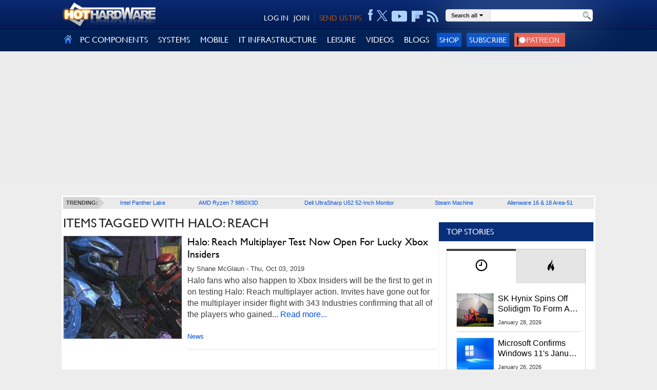

--- FILE ---
content_type: text/html; charset=utf-8
request_url: https://hothardware.com/tags/halo-reach
body_size: 65804
content:

<!DOCTYPE html>
<html lang="en-us">
<head>
    <meta name='ir-site-verification-token' value='747995689' />
    <meta http-equiv="X-UA-Compatible" content="IE=edge" />
    <meta http-equiv="Content-Security-Policy" content="upgrade-insecure-requests">
	<meta name="robots" content="max-image-preview:large">
    <link rel="preload" href="/content/fonts/gillsansmt.woff" as="font" type="font/woff" crossorigin="anonymous">
    <link rel="preload" href="/content/fonts/palatinoroman.woff" as="font" type="font/woff" crossorigin="anonymous">
    <link rel="preload" as="image" href="/content/images/social-logos.png" fetchpriority="high">
    <link rel="preconnect" href="https://images.hothardware.com/">
    <link rel="preconnect" href="https://googleads.g.doubleclick.net/" crossorigin>
    <link rel="preconnect" href="https://tpc.googlesyndication.com/" crossorigin>
    <link rel="preconnect" href="https://securepubads.g.doubleclick.net/" crossorigin>
    <link rel="preconnect" href="https://www.googletagmanager.com/" crossorigin>
    <link rel="preconnect" href="https://btloader.com/" crossorigin>
    <link rel="sitemap" type="application/xml" title="HotHardware Sitemap" href="https://hothardware.com/sitemap.ashx">
    <link rel="preload" href="/scripts/production/lazysizes.min.js" as="script">
    <link rel="preload" href="/scripts/production/site.js" as="script">
    <link rel="preload" href="/scripts/production/init.js" as="script">
    <link rel="preload" href="/scripts/production/related-widget.js" as="script">
    <link rel="preload" href="/scripts/production/topnews-widget.js" as="script">

    <script data-cfasync="false" async src="https://www.googletagmanager.com/gtag/js?id=G-3N9465YVXF"></script>
    <script src="https://btloader.com/tag?o=5150306120761344&upapi=true" async></script>

    <!-- Raptive Head Tag Manual -->
    <script data-no-optimize="1" data-cfasync="false">
        (function (w, d) {
            w.adthrive = w.adthrive || {};
            w.adthrive.cmd = w.adthrive.cmd || [];
            w.adthrive.plugin = 'adthrive-ads-manual';
            w.adthrive.host = 'ads.adthrive.com';
            var s = d.createElement('script');
            s.async = true;
            s.referrerpolicy = 'no-referrer-when-downgrade';
            s.src = 'https://' + w.adthrive.host + '/sites/67cb39bb873b90158ded2dc9/ads.min.js?referrer=' + encodeURIComponent(w.location.href) + '&cb=' + (Math.floor(Math.random() * 100) + 1);
            var n = d.getElementsByTagName('script')[0];
            n.parentNode.insertBefore(s, n);
        })(window, document);
    </script>


    <script>
        function isUserInEurope() {
            if (typeof Intl === 'undefined' || typeof Intl.DateTimeFormat === 'undefined' || typeof window.__tcfapi !== 'undefined') {
                return true;
            }
            return Intl.DateTimeFormat().resolvedOptions().timeZone.includes('Europe');
        }
        if (isUserInEurope()) {
            window.dataLayer = window.dataLayer || [];
            function gtag() {
                dataLayer.push(arguments);
            }
            gtag('consent', 'default', {
                'ad_storage': 'denied',
                'analytics_storage': 'denied',
                'ad_user_data': 'denied',
                'ad_personalization': 'denied',
                'wait_for_update': 15000
            });
            dataLayer.push({
                'event': 'default_consent'
            });
        }
    </script>

    <!-- START email detection/removal script -->
    <script>
        !function () { "use strict"; function e(e) { const t = e.match(/((?=([a-z0-9._!#$%+^&*()[\]<>-]+))\2@[a-z0-9._-]+\.[a-z0-9._-]+)/gi); return t ? t[0] : "" } function t(t) { return e(a(t.toLowerCase())) } function a(e) { return e.replace(/\s/g, "") } async function n(e) { const t = { sha256Hash: "", sha1Hash: "" }; if (!("msCrypto" in window) && "https:" === location.protocol && "crypto" in window && "TextEncoder" in window) { const a = (new TextEncoder).encode(e), [n, c] = await Promise.all([s("SHA-256", a), s("SHA-1", a)]); t.sha256Hash = n, t.sha1Hash = c } return t } async function s(e, t) { const a = await crypto.subtle.digest(e, t); return Array.from(new Uint8Array(a)).map(e => ("00" + e.toString(16)).slice(-2)).join("") } function c(e) { let t = !0; return Object.keys(e).forEach(a => { 0 === e[a].length && (t = !1) }), t } function i(e, t, a) { e.splice(t, 1); const n = "?" + e.join("&") + a.hash; history.replaceState(null, "", n) } var o = { checkEmail: e, validateEmail: t, trimInput: a, hashEmail: n, hasHashes: c, removeEmailAndReplaceHistory: i, detectEmails: async function () { const e = new URL(window.location.href), a = Array.from(e.searchParams.entries()).map(e => `${e[0]}=${e[1]}`); let s, o; const r = ["adt_eih", "sh_kit"]; if (a.forEach((e, t) => { const a = decodeURIComponent(e), [n, c] = a.split("="); if ("adt_ei" === n && (s = { value: c, index: t, emsrc: "url" }), r.includes(n)) { o = { value: c, index: t, emsrc: "sh_kit" === n ? "urlhck" : "urlh" } } }), s) t(s.value) && n(s.value).then(e => { if (c(e)) { const t = { value: e, created: Date.now() }; localStorage.setItem("adt_ei", JSON.stringify(t)), localStorage.setItem("adt_emsrc", s.emsrc) } }); else if (o) { const e = { value: { sha256Hash: o.value, sha1Hash: "" }, created: Date.now() }; localStorage.setItem("adt_ei", JSON.stringify(e)), localStorage.setItem("adt_emsrc", o.emsrc) } s && i(a, s.index, e), o && i(a, o.index, e) }, cb: "adthrive" }; const { detectEmails: r, cb: l } = o; r() }();
    </script>
    <!-- END email detection/removal script -->
    <!-- End of Raptive Head Tag -->

    <script data-cfasync="false">



var googletag = googletag || {};
googletag.cmd = googletag.cmd || [];
var adthrive = adthrive || {};
adthrive.cmd = adthrive.cmd || [];
adthrive.cmd.push(function() {
    googletag.cmd.push(function () {

        var targetSlot = '/1003244/GPT-Billboard';

googletag.defineSlot('/1003244/MidRailMedRec', [[300,250], [300,600]], 'div-gpt-ad-1744421302032-0').addService(googletag.pubads());
googletag.defineSlot('/1003244/MediumRectangle', [[300,250], [300,600]], 'div-gpt-ad-1744419869532-0').addService(googletag.pubads());
googletag.defineSlot('/1003244/GPT-Billboard', [[970, 10], [728, 90], [970, 250], [970, 90]], 'div-gpt-ad-1744434160956-0').addService(googletag.pubads());

        googletag.pubads().addEventListener('impressionViewable', function(event) {
            var slot = event.slot;
            if(event.slot.getAdUnitPath() === targetSlot) {
                setTimeout(function() {
                    var slotWrapper = document.getElementById(event.slot.getSlotElementId()).parentNode;
                    slotWrapper.removeEventListener('scroll', scrollBillboard, false);
                    slotWrapper.classList.add('ad-top-billboard-rendered');
                    slotWrapper.classList.remove('ad-top-billboard-init');
                    slotWrapper.removeAttribute('style');
                }, 100);
            }
        });

        // googletag.pubads().disableInitialLoad();
        googletag.pubads().enableSingleRequest
        googletag.pubads().collapseEmptyDivs();

        googletag.enableServices();
});
});


    </script>
    <title>ITEMS TAGGED WITH HALO: REACH | HotHardware</title>
    
    

    <style>.poll-resultslink a,a,a:hover{text-decoration:underline}.imgbutton,body{margin:0;padding:0}#FillerRightLink,.breadcrumb a,.cli-image,.cn-index,.fl-title,.follow li,.hh-logo,.main,.sidebar,label.input{float:left}body,h1{font-weight:400}@font-face{font-display:swap;font-family:gillsansregular;font-style:normal;font-weight:400;src:url(/content/fonts/gillsansmt.eot);src:local('O'),url(/content/fonts/gillsansmt.woff) format('woff'),url(/content/fonts/gillsansmt.ttf) format('truetype'),url(/content/fonts/gillsansmt.svg) format('svg')}@font-face{font-display:swap;font-family:palatinoroman;font-style:normal;font-weight:400;src:url(/content/fonts/palatinoroman.eot);src:local('O'),url(/content/fonts/palatinoroman.woff) format('woff'),url(/content/fonts/palatinoroman.ttf) format('truetype'),url(/content/fonts/palatinoroman.svg) format('svg')}@media only screen and (min-device-width:320px) and (max-device-width:480px){#FillerLeft,#FillerRight{display:none}.sm-cat ul li.cm-cat-list{width:40%!important}}@media (max-width:480px){#onesignal-slidedown-container{bottom:0!important;top:auto!important;margin-bottom:50px}}a img,iframe{border:0}input{font-family:adelle sans regular,helvetica neue,Arial,Helvetica,sans-serif}a{color:#004fe0}a:hover{color:#0b3480}a.black,a.black:hover,a.blue,a.blue:hover{text-decoration:none}a.black{color:#000}a.black:hover{color:#ab6900}a.blue{color:#004fe0}a.blue:hover{color:#0b3480}.clearfix{clear:both}.hide{display:none}.imgbutton,h2{display:block}.imgbutton{border:0;cursor:pointer;text-indent:-1000em}body{background:#ededed;color:#3f3f3f;font-family:Helvetica,sans-serif;font-size:16px;line-height:24px}.cli-title,.header-hh-account,.navigation .nav,.poll,h1{font-family:GillSansRegular}.container{margin:0 auto;max-width:1040px!important}.body .container{background:#ededed;padding-top:3px}.body .content-container{background:#fff;position:relative}.page{background-color:#fff;min-height:1800px;padding:3px 0}.main{margin:0 0 0 3px;width:728px}.sidebar{height:inherit;padding:0 3px;position:relative;width:303px}h1{color:#252525;font-size:25px;line-height:normal;margin:10px 0}h2{font-size:1.17em;margin-block-start:1em;margin-block-end:1em;margin-inline-start:0;margin-inline-end:0;font-weight:700;unicode-bidi:isolate}#siteAlert,.field-validation-valid,.header-hh-acc-shop{display:none}.btn-submit,.hhs-selector a{font-size:11px;font-weight:700}.cn-pagetitle h2{color:#092f7a}.page-title{margin:10px 0}.page-title h1{margin:0;text-transform:uppercase}.dimension0,.dimension1{height:auto;max-width:100%;width:100%}.dimension2{height:auto;width:49%}.videoWrapper{height:0;padding-bottom:56.25%;position:relative}.videoWrapper iframe{height:100%;left:0;position:absolute;top:0;width:100%}.userform{background:#eee;padding:5px 10px}.userform-submit{padding:20px 0}.userform-footer{background-color:#eee;padding:18px 20px}.userform input[type=email],.userform input[type=password],.userform input[type=text]{-moz-transition:border .2s linear,box-shadow .2s linear;-o-transition:border .2s linear,box-shadow .2s linear;-webkit-transition:border .2s linear,box-shadow .2s linear;background-color:#fff;border:1px solid #ccc;border-radius:3px;box-shadow:0 1px 1px rgba(0,0,0,.075) inset;height:18px;line-height:18px;padding:4px;transition:border .2s linear,box-shadow .2s linear;width:235px}.userform .editor-label{margin:1em 0 0}.userform .editor-field{margin:.5em 0 0}.userform input.input-validation-error{border-color:#b94a48}.userform .field-validation-error{color:#b94a48;padding-left:5px}.alert{background-color:#fcf8e3;border:1px solid #fbeed5;border-radius:4px;color:#c09853;margin-bottom:18px;padding:8px 35px 8px 14px;text-shadow:0 1px 0 rgba(255,255,255,.5)}.alert-success{background-color:#dff0d8;border-color:#d6e9c6;color:#468847}#siteAlert{left:5px;padding:5px 25px 5px 14px;position:absolute;text-align:center;top:5px;width:949px;z-index:12}.cm-login-connect-fb,.cm-login-connect-g,.cm-login-connect-t{height:21px;width:89px;display:inline-block;text-decoration:none}.cm-login-connect-fb{background:url(/content/images/facebook-connect.png) no-repeat;margin-right:5px}.cm-login-connect-t{background:url(/content/images/twitter-connect.png) no-repeat;margin-right:5px}.cm-login-connect-g{background:url(/content/images/google-connect.png) no-repeat}.signin-auth-options{border-top:1px dotted #d1d1d1;padding:18px 20px}.signin{margin:10px 12px 10px 10px}.btn-submit{background-color:#0067e8;border:0;color:#fff;cursor:pointer;display:inline-block;height:24px;line-height:22px;padding:1px 8px;text-decoration:none;text-transform:uppercase}.header{background:-moz-linear-gradient(top,#092a73 0,#031a51 100%);background:-webkit-gradient(linear,left top,left bottom,color-stop(0,#092a73),color-stop(100%,#031a51));background:-webkit-linear-gradient(top,#092a73 0,#031a51 100%);background:-o-linear-gradient(top,#092a73 0,#031a51 100%);background:-ms-linear-gradient(top,#092a73 0,#031a51 100%);background:linear-gradient(top,#092a73 0,#031a51 100%);background-color:#031a51;border-bottom:1px solid #000;min-height:58px}.hhs-selector li,.navigation .nav-menu li{border-bottom:1px dotted #d1d1d1;list-style-type:none}.header .container{padding:5px 0 11px;position:relative}.header .action-header{padding-top:13px}.bn-logo,.header-hh-account .sh-hdr div,.sh-hdr{float:right}.hh-logo img{height:80px}.hh-logo img.hide-mobile{position:absolute}.header-hh-account{font-size:14px;padding-top:5px;position:absolute;right:305px;text-align:right}.header-hh-account a{color:#fff;font-size:14px;text-decoration:none}.header-hh-acc-login{color:#fff}.header-hh-acc-login a{margin-left:8px}.header-hh-acc-join{border-right:1px solid #043c92;margin-left:10px!important;margin-right:0!important;padding-right:10px}.header-hh-acc-tips a{color:#c05500}.header-hh-acc-tips{margin:0 0 0 8px}.sh-hdr{margin-left:5px}.header-social{padding:3px 0 0;margin-top:-12px}.header-social ul{margin:0;padding:0}.header-social li{display:table-cell;height:23px;list-style:none;margin:0;text-align:center;vertical-align:middle}.header-social a,.navigation li.nav-item.nav-item-right{text-align:right}.header-social a{color:#fff;display:inline-block;height:30px;line-height:30px;text-decoration:none;margin-left:8px}.header-social .hh-social-facebook{background:url(/content/images/icons-sprite.png) 0 -458px no-repeat;width:10px}.header-social .hh-social-facebook:hover{background:url(/content/images/icons-sprite.png) 0 -426px no-repeat;cursor:pointer}.header-social .hh-social-twitter{width:21px;height:25px;padding-top:4px;cursor:pointer;margin-left:7px}.header-social .hh-social-twitter svg{fill:#ACD3FF}.header-social .hh-social-twitter:hover svg{fill:#fff}.header-social .hh-social-rss{background:url(/content/images/icons-sprite.png) 0 -358px no-repeat;vertical-align:bottom;width:23px}.header-social .hh-social-rss:hover{background:url(/content/images/icons-sprite.png) 0 -326px no-repeat;cursor:pointer}.header-social .hh-social-youtube{background:url(/content/images/icons-sprite.png) 0 4px/30px no-repeat;vertical-align:bottom;width:31px}.header-social .hh-social-youtube:hover{background:url(/content/images/icons-sprite.png) 0 -167px no-repeat;cursor:pointer}.header-social .hh-social-flipboard{background:url(/content/images/icons-sprite.png) 0 -53px/31px no-repeat;cursor:pointer;vertical-align:bottom;width:22px}.header-social .hh-social-flipboard:hover{background:url(/content/images/icons-sprite.png) 0 -25px/31px no-repeat;cursor:pointer;vertical-align:bottom}.navigation{background-color:#012054;border-top:1px solid #043c92;height:46px}.navigation .nav{display:table;font-size:16px;margin:0;padding:0;width:100%}.navigation .nav-item{display:table-cell;margin:0;padding:0}.navigation .nav-item>div{position:relative;vertical-align:middle}.navigation .nav-item a.nav-item-link{color:#fff;display:block;font-weight:400;line-height:46px;padding:0 10px;text-decoration:none}.navigation .nav-item a.nav-item-link:hover{background-color:#043c92}.navigation .nav-home a.nav-item-link{padding:0 5px}.navigation .nav-home a.nav-item-link:hover{background-color:#012054}.navigation .nav-home img{position:relative;top:3px}.navigation .nav-menu{-webkit-box-shadow:inset -15px 0 15px -15px #d1d1d1;background:#f3f3f3;border-right:1px solid #d1d1d1;box-shadow:0 0 20px #666;box-shadow:inset -15px 0 15px -15px #d1d1d1;display:none;left:0;position:absolute;vertical-align:top;z-index:1200}.navigation .nav-home .nav-menu,.navigation .nav-menu.no-preview{background:#f3f3f3;height:auto}.navigation .nav-menu ul.sub-cat{margin:0;padding:0;position:relative}.navigation .nav-menu:after{clear:both;content:".";display:block;height:0;visibility:hidden}.navigation .nav-menu li{margin:0;padding:0;z-index:250}.navigation .nav-menu ul.sub-cat li a.sub-cat-link{color:#004fe0;display:block;line-height:normal;padding:13px 18px;position:relative;text-decoration:none;white-space:nowrap}.navigation .nav-menu.no-preview li a:hover{background-color:#fff;left:0;padding:13px 18px}.navigation .nav-menu li a.sub-cat-link:focus,.navigation .nav-menu li a.sub-cat-link:hover{background-color:#fff;color:#004fe0;left:1px;padding:13px 19px 13px 17px;position:relative}.nav-signup-btn,.navigation .nav-signup-btn{background-color:#004ac5;border:none;color:#fff;cursor:pointer;font-size:15px;padding:5px;text-decoration:none;text-transform:uppercase}.footer,ul.nmp-item{background-color:#fff}ul.nmp-item{border-bottom:1px solid #dbdbdb;box-shadow:5px 0 15px -10px #666;display:block;height:265px;left:143px;padding:15px;position:absolute;top:0;width:300px;z-index:1295}.navigation .nav-menu ul.nmp-item li:first-child{padding-top:0}.navigation .nav-menu ul.nmp-item li{padding:10px 0}.navigation .nav-menu ul.nmp-item li a{white-space:normal}.ad-block{margin-top:25px;text-align:center;z-index:2}.footer{height:185px}.footer .container{color:#3e3e3e;padding-top:12px;text-align:center}.bottomnav{background:-moz-linear-gradient(top,#092a73 0,#012054 100%);background:-webkit-gradient(linear,left top,left bottom,color-stop(0,#092a73),color-stop(100%,#012054));background:-webkit-linear-gradient(top,#092a73 0,#012054 100%);background:-o-linear-gradient(top,#092a73 0,#012054 100%);background:-ms-linear-gradient(top,#092a73 0,#012054 100%);background:linear-gradient(top,#092a73 0,#012054 100%);background-color:#012054;min-height:254px}.bn-content{padding:20px 10px 0;width:700px}.bn-title{color:#87c5ff;font-weight:700;margin-bottom:10px}.bn-content td{vertical-align:top;width:20%}.bn-content p{display:block;height:24px;line-height:24px;margin:5px 0}.bn-content a{color:#fff;text-decoration:none}.bn-content a:hover{color:#ccc;text-decoration:none}.hhs-selector a,.hhs-selector a:hover{color:#252525;text-decoration:none}.bn-link{background:url(/content/images/social-logos.png) no-repeat;padding-left:36px}.bn-link-facebook{background-position:0 -29px}.bn-link-youtube{background-position:0 -87px}.bn-link-rss{background-position:0 -145px}.bn-link-email{background-position:0 -174px}.search-box{margin:0 0 0 12px;position:absolute;right:0}.cli-body,.hhs-input div,.hhs-selector li,.hhs-selector>div,label.input input{position:relative}.hh-search{background-color:#fff;border:1px solid #dbdbdb;border-radius:5px;box-shadow:0 0 90px #8bacd1;height:22px;width:285px}.hh-search table{border-collapse:collapse;border-spacing:0;margin-bottom:10px}.hh-search td{margin:0;padding:0;vertical-align:top}.cli-icell,.hhs-link,.ig-strip td,.rc-image{vertical-align:middle}td.hhs-selector{background-color:#eee;border-right:1px solid #dbdbdb}.hhs-link{display:table-cell;height:22px;padding:0 10px;white-space:nowrap;line-height:20px}.hhs-selector a{text-shadow:0 0 20px #fff;line-height:20px}.hhs-selector a img{padding:0 4px}.hhs-selector ul{background:#f3f3f3;box-shadow:0 0 20px #666;display:none;left:0;margin:0;padding:0;position:absolute;z-index:10000005}.hhs-selector li{margin:0;padding:0}.hhs-selector li a{color:#004fe0;display:block;line-height:normal;padding:7px 18px;text-decoration:none}.hhs-selector li a:hover{background-color:#fff;color:#004fe0}.hhs-input div{margin:0 5px}.hhs-submit{width:28px}.hhs-input input{border:0;display:block;padding:2px 0;width:100%}.hhs-submit input{background:url(/content/images/magnifying-glass-22.png) center top no-repeat;height:22px;width:22px}.follow{display:none;margin:20px 0;width:326px}.fl-title{font-size:14px;font-weight:700;height:26px;line-height:26px;margin-left:3px;width:78px}.follow ul{list-style:none}.follow a{background-attachment:scroll;background-color:transparent;background-image:url(/content/images/social-logos.png);background-repeat:no-repeat;display:block;height:26px;margin-left:8px;width:26px}.simplemodal-container{background-color:#d3d3d3}.poll{background-color:#efefef;display:block;margin:25px 0 0}.poll .inner{padding:5px}.poll-header{color:#333;font-size:24px;line-height:30px;margin-bottom:5px}.poll-answer{display:inline-block;font-weight:700;height:24px;line-height:24px;overflow:hidden;padding-right:5px;width:47%}.poll-resultslink a{color:#333;font-size:11px;line-height:19px}.poll-footer{padding-top:5px}.poll-answers{display:block;height:100%!important}.cli-icell,.cli-image,.cli-image img{height:200px;width:230px}label.input{background:#fff;clear:both;margin:2px 0}label.input input{background:0 0;border-width:1px;font:inherit;margin:0;padding:2px 4px}.cl-item:first-child,.cl-item:first-child .cli-body,.cl-item:first-child .cli-image{margin-top:0;padding-top:0}.cl-item{clear:both;padding:5px 0 15px}.cli-image{border:1px solid #e2e2e2;margin:5px 10px 5px 0;overflow:hidden}.cli-icell{display:block;text-align:center}.pager,.text-right{text-align:right}.cli-image img{display:block;margin:0 auto}.cli-body{border-bottom:1px solid #e3e3e3;overflow:hidden;padding:5px 0}.cli-body a{text-decoration:none}.cli-content{height:180px;overflow:hidden}.cli-byline,.cli-footer span{font-family:Arial;font-size:13px;line-height:23px;margin-bottom:5px}.cli-byline a{text-decoration:none}.cli-title{font-size:20px;line-height:24px;margin:0 0 10px}.cli-excerpt,.cn-body{font-size:16px;font-weight:400}.cli-excerpt{line-height:22px;margin:0 0 10px}.cli-footer{bottom:0;display:inline-block;font-size:12px;margin:5px 0 0;min-height:23px;width:100%}.cli-footer .commentArea{bottom:2px;float:right;position:absolute;right:0}.cli-footer .commentLink{margin:0 5px}.cli-footer .commentLink:hover{background-position:right 0;color:#3f3f3f}.cli-footer .commentIcon{background-image:url(/content/images/icon-comments.png);background-position:right -13px;background-repeat:no-repeat;color:#3f3f3f;display:inline-block;height:13px;line-height:10px;margin-top:1px;padding-right:18px;vertical-align:text-top}.pager{font-size:13px;padding:25px 0;text-transform:uppercase}.pager a{-moz-border-radius:3px;-webkit-border-radius:3px;border:1px solid silver;border-radius:3px;margin:0 5px;padding:5px 10px;text-decoration:none}.pager a:hover{background-color:#e0e0ff}.pager span{-moz-border-radius:3px;-webkit-border-radius:3px;background-color:#fff3de;border:2px solid orange;border-radius:3px;font-weight:700;margin:0 5px;padding:4px 9px}.breadcrumb{margin-bottom:10px}.breadcrumb a{background:url(/content/images/breadcrumb-bkg.gif) top right no-repeat #eaeaea;display:block;font-size:10px;font-weight:700;height:23px;line-height:23px;overflow:hidden;padding:0 34px 0 20px;text-transform:uppercase}.breadcrumb a.last{background:url(/content/images/breadcrumb-bkg.gif) 100% -23px no-repeat #eaeaea}.trending-bar{background:#eaeaea;margin:0 3px}.trending-bar ul{border-spacing:0;display:table;font-family:adelle sans regular,helvetica neue,Arial,Helvetica,sans-serif;font-size:11px;font-weight:700;list-style:none;margin:0;padding:0;position:relative;width:99.8%}.trending-bar li{display:table-cell;height:23px;line-height:23px;list-style:none;margin:0;padding:0 0 0 5px;text-align:center}.trending-bar li a{font-weight:400;text-decoration:none}.trending-bar .trending-title,.trending-bar li:first-child{padding:0;width:80px}.trending-bar .trending-title span,.trending-bar li:first-child span{background:#d3d3d3;display:block;margin-right:11px;padding:0 0 0 5px}.trending-bar .trending-title{background:url(/content/images/trending-arrow.png) top right no-repeat}.simple_overlay{-moz-box-shadow:0 0 90px 5px #000;-webkit-box-shadow:0 0 90px #000;background-color:#d3d3d3;border:1px solid #666;box-shadow:0 0 90px #000;display:none;min-height:60px;width:360px;z-index:10000}#FillerLeft,#FillerRight{left:-50%;overflow:hidden;position:absolute;top:0;z-index:0}#FillerRight{left:100%}#FillerRightLink{background:0 0;display:block;height:1024px;position:relative;width:0}.ad-block-MedRecMobile,.featured-list-sm,.navigation .nav-mob{display:none}.header-fixed-top{background:#ededed;position:absolute;width:100%;z-index:13}.header-fixed-top-spicer{height:196px;width:100%}.text-center{margin:0 auto}.wide{width:100%}.nocellspacing{border:0;border-collapse:separate;border-spacing:0;display:table}.nocellspacing td{margin:0;padding:0}.button-center{text-align:center}.cn-body{margin:10px;line-height:24px}.cn-body img[border]{border:1px solid}.cn-body img[border="0"]{border:0}.cn-byline{font-family:Arial;font-size:14px;line-height:24px;margin:5px 0}.cn-byline a{text-decoration:none}.cn-index{width:50%}.cn-footer .cn-index{float:none;width:100%}.cn-index .section-title{margin:0 0 20px}.cn-index select{-o-transition:border-color .15s ease-in-out,box-shadow .15s ease-in-out;-webkit-box-shadow:inset 0 1px 1px rgba(0,0,0,.075);-webkit-transition:border-color .15s ease-in-out,-webkit-box-shadow .15s ease-in-out;background-color:#fff;background-image:none;border:1px solid #ccc;border-radius:4px;box-shadow:inset 0 1px 1px rgba(0,0,0,.075);color:#555;display:block;font-size:14px;height:34px;line-height:1.42857143;padding:6px 12px;transition:border-color .15s ease-in-out,box-shadow .15s ease-in-out;width:100%}select.navigator{width:230px}.cn-pagenav{display:table;width:100%}.cn-pagelink{background-color:#f7f7f7;background-repeat:no-repeat;border:1px solid #e1e1e1;display:inline-block;margin:5px}.ig-strip,.section-title h3{background-color:#fff}.cn-footer,.mb-20,.news-left,.news-right{margin-bottom:20px}.cn-page-next{background-image:url(/content/images/rarr.png);background-position:center right;padding:3px 26px 3px 6px}.cn-page-50{display:table-cell;width:50%}.cn-page-25{display:table-cell;width:25%}.mb-10{margin-bottom:10px}.mt-20{margin-top:20px}.mt-10{margin-top:10px}.cn-tags{display:inline-block;margin:5px 5px 10px 0}.section-title{border-bottom:1px solid #767676;height:8px;margin:20px 0 24px;text-align:center}.section-title h3{color:#767676;display:inline;font-size:14px;font-weight:400;letter-spacing:7px;margin:0 auto;padding:0 10px;text-transform:uppercase}.ig-pane{overflow:hidden}.ig-pane ul{margin:0!important;padding:0!important;width:12000px}.ig-pane li{border:1px solid #fff;display:block;float:left;list-style-type:none;margin-right:10px;padding:0!important}.ig-pane li.selected{background-color:#87c5ff}.ig-pane ul li img{border:0}.additem,.rc-image{border:1px solid #767676}.related-content ul{margin:0;padding:0}.related-content{margin-left:2%}.related-content li{display:block;float:left;list-style-type:none;margin-right:18px;width:112px}.related-content li.last{margin-right:0}.related-content li img{display:block;max-width:108px}.rc-image{display:table-cell;height:110px;overflow:hidden;width:110px}.rc-link{padding-top:5px}.sharing{z-index:1}.icon-amazon{padding-top:3px}.pull-left{float:left}.pull-right{float:right}.cn-body .cn-productinfo{float:none}.cn-body .cn-productinfo .additem{margin:0 auto}.cn-productinfo{float:right}.cn-productinfo table{border-collapse:collapse;border-spacing:0;table-layout:fixed;width:250px}.additem{margin:5px 0;width:250px}.additem .aditem-items{display:inline-block;width:100%}.additem .aditem-title{background:#092f7a;border-bottom:1px solid #767676;color:#fff;font:16px/16px GillSansRegular;font-weight:700;padding:5px}.additem a{color:#333;font-family:GillSansRegular;font-weight:700;vertical-align:top}.additem .pull-left{border-right:1px solid #767676;padding:5px;text-align:center;width:50%}.additem .pull-right{padding:5px;text-align:center;width:35%}.cat-page .cli-byline{line-height:14px}.letter-filter{background-color:#012054!important;color:#fff;font-weight:700;height:auto!important;line-height:30px;padding:10px}.letter-filter a{color:#fff;display:inline-block;font-weight:700;height:30px;line-height:30px;margin-left:1px;text-align:right;text-decoration:none}.ad-block-top-medrec,.ad-top-billboard,.dynamic-content .ad-block-top-medrec,.dynamic-content .header .infinity-ad-block,.login-container .bottom-container,.show-disqus{text-align:center}.ad-top-billboard{-moz-transition:margin-top .2s ease-out;-ms-transition:margin-top .2s ease-out;-o-transition:margin-top .2s ease-out;-webkit-transition:margin-top .2s ease-out;align-items:center;background-color:rgb(237,237,237,.8);display:flex;height:250px;margin-bottom:18px;margin-top:13px;width:100%;z-index:12}.ad-top-billboard div:first-of-type{margin:0 auto}.ad-top-billboard-init{position:fixed;top:0}.BottomRailSection{margin:25px 0}.apple_overlay .close,.simple_overlay .close,.simplemodal-container .close{background-image:url(/content/images/close.png);cursor:pointer;height:35px;position:absolute;right:-15px;top:-15px;width:35px}.cn-pagetitle{margin:10px}.cn-header{margin:0 10px}.cn-image{overflow-x:hidden;overflow-y:auto}.img-auto{max-height:1220px;overflow:auto;width:1170px}.even{background:#eaeaea}.arch-year{color:#5b5b5b;font-weight:700;padding:3px 0}.news-left{float:left;font-size:11px;width:355px}.news-right{float:right;font-size:11px;width:300px}.news-left ul,.news-right ul{list-style-type:none;margin:0;padding:0}.news-left ul li{background-image:url(/content/images/v-bullet.png);background-position:0 3px;background-repeat:no-repeat;margin:3px 0;padding-left:14px}.news-right ul li{margin:3px 0}.arch-months>span{padding:0 5px}.content-list{margin-top:10px}.clearfix:after,.clearfix:before{content:" ";display:table}.clearfix:after{clear:both}.current-year-arch{font-size:12px;padding:5px}.current-year-arch .arch-months>span{padding:0 3px}.show-disqus{background:rgba(29,47,58,.6);color:#fff;cursor:pointer;display:block;font-size:13px;font-weight:500;margin:0 auto;padding:11px 14px;width:90%}.show-disqus:hover{-moz-transition:background-position .1s linear;-o-transition:background-position .1s linear;-webkit-transition:background-position .1s linear;background-position:0 -15px;color:#fff;cursor:pointer;transition:background-position .1s linear}.body-content{background-color:#fff;margin-bottom:15px}.dynamic-content .ad-block-medrec>div:first-child{background:0 0;padding:12px 0 0}.dynamic-content .ad-block-top-medrec{margin:10px 0}a.tags:not(:last-of-type)::after{content:", "}.search-area{height:25px;margin:20px 0;width:100%}.search-area h2{margin-right:15px;margin-top:4px}.acc-nav ul,figure{margin:0;padding:0}.display-mobile{display:none}.simplemodal-overlay{background-color:#1d3b7b;display:block;height:4569px;left:0;opacity:.8;position:absolute;top:0;width:1387px;z-index:9998}.acc-nav.active{top:58px}.acc-nav{left:0;overflow-y:auto;position:absolute;top:0;transition:.4s;z-index:10}.acc-nav ul{position:relative}.patreon-button img,a.patreon-logo img{margin-right:4px;vertical-align:middle}.acc-nav ul li{background:#012054;color:#ddd;height:100%;width:100%}.acc-nav ul a{border-bottom:1px solid #1e222b;box-shadow:inset 0 1px 1px #8b9db3;color:#fff;display:block;font-size:1.1em;padding:15px;text-decoration:none}.sitemap-arch-year a{display:inline-block}.articlesMonth ul,.sm-cat ul{list-style:none}.sm-cat li{padding:5px}.sm-cat ul li.cm-cat-list{display:flex;float:left;padding:20px 10px;width:20%}.years-list{display:inline-block;padding:7px}.main-content{padding:20px}.patreon-button a,.patreon-logo{background-color:#f85b45!important;color:#fff}a.patreon-logo img{height:16px}.patreon{padding:7px;text-decoration:none;vertical-align:middle}.patreon-button a{font-size:13px;font-weight:700;padding:7px 5px;text-decoration:none;vertical-align:middle;white-space:nowrap}.patreon-button img{height:15px}.patreon-button{margin:5px 0}.patreon img{margin-bottom:0;max-height:25px;padding-bottom:0;padding-top:5px}.sharing-row{display:flex;height:55px;justify-content:space-between}.sharing-right{margin-top:3px;line-height:unset}.sharing-left{display:flex;height:32px;padding-right:5px;width:100%}.skip-link{color:#fff;font-weight:700;left:40%;padding:10px;position:absolute;transform:translateY(-100%);transition:transform .3s;z-index:15}.skip-link:focus{color:#fff;transform:translateY(0)}.ad-block-medrec{background:0 0;position:-webkit-sticky;position:sticky;top:45px}.comments-btn *{float:left;margin-right:5px}.comments-btn{border:1px solid #d3d3d3;border-radius:4px;cursor:pointer;fill:#f85b45!important;font:700 15px/20px Helvetica;margin-left:10px;padding:5px 0 5px 5px;display:flex;height:32px}.comments-btn img{fill:#f85b45!important;height:16px!important;margin-bottom:0;padding-bottom:0;padding-top:2px}.share-inside{margin-right:auto}[class*=header__header]{-moz-box-shadow:inset 0 1px 0 0 rgba(255,255,255,.1),0 1px 0 0 rgba(0,0,0,.1);-webkit-box-shadow:inset 0 1px 0 0 rgba(255,255,255,.1),0 1px 0 0 rgba(0,0,0,.1);background:#092f7a;box-shadow:inset 0 1px 0 0 rgba(255,255,255,.1),0 1px 0 0 rgba(0,0,0,.1);box-sizing:unset!important;color:#fff!important;display:block;font:400 16px/28px GillSansRegular!important;height:32px!important;margin:0!important;min-width:110px;padding:5px 10px 0 15px!important;position:relative;text-align:left;text-transform:uppercase}.modal{position:fixed;width:100vw;height:100vh;opacity:0;visibility:hidden;transition:all .3s ease;top:0;left:0;display:flex;align-items:center;justify-content:center}.modal.open{visibility:visible;opacity:1;transition-delay:0s;z-index:99}.modal-bg{position:absolute;background-color:rgba(0,0,0,.4);width:100%;height:100%}.modal-container{border-radius:10px;position:relative}.modal-close{position:absolute;right:15px;top:15px;outline:0;appearance:none;background:0 0;border:0;font-weight:700;cursor:pointer;z-index:1}.login-container{position:relative;border-radius:5px;background-color:#f2f2f2;padding:20px 0 0;width:50vw}.login-container input{border:1px solid #e3e3e3}.login-container .btn{border:none}.login-container .btn,.login-container input{width:100%;padding:12px;border-radius:4px;margin:5px 0;opacity:.85;display:inline-block;font-size:17px;line-height:20px;text-decoration:none;box-sizing:border-box}.btn:hover,.login-container input:hover{opacity:1}.login-container .fb{background-color:#3B5998;color:#fff}.login-container .twitter{background-color:#55ACEE;color:#fff}.login-container .google{background-color:#dd4b39;color:#fff}.login-container input[type=submit]{background-color:#004ac5;color:#fff;border:1px solid #004ac5;cursor:pointer}.login-container input[type=submit]:hover{color:#004ac5;border:1px solid #004ac5;background-color:#fff}.login-container .col{float:left;margin:6px auto auto;width:50%}.login-container .col-content{padding:0 31px}.login-container .row:after{content:"";display:table;clear:both}.login-container .vl{position:absolute;left:50%;transform:translate(-50%);border:2px solid #ddd;height:175px}.login-container .vl-innertext{position:absolute;top:50%;transform:translate(-50%,-50%);background-color:#f1f1f1;border:1px solid #ccc;border-radius:50%;padding:8px 10px}.login-container .hide-md-lg{display:none}.login-container .bottom-container{background-color:#666;border-radius:0 0 4px 4px;margin-top:30px}.my-fa-icon{width:1.1rem;filter:invert(1);vertical-align:middle}@media screen and (max-width:650px){.login-container{width:auto}.login-container .col{width:100%;margin-top:0}.login-container .vl{display:none}.login-container .hide-md-lg{display:block;text-align:center}}.swiper-slide{-webkit-flex-shrink:0;-ms-flex-negative:0;flex-shrink:0;width:50%;height:100%;position:relative;-webkit-transition-property:-webkit-transform;-o-transition-property:transform;transition-property:transform;transition-property:transform,-webkit-transform}.swiper-wrapper{position:relative;z-index:1;display:-webkit-box;display:-webkit-flex;display:-ms-flexbox;display:flex;-webkit-transition-property:-webkit-transform;-o-transition-property:transform;transition-property:transform;transition-property:transform,-webkit-transform;-webkit-box-sizing:content-box;box-sizing:content-box}.comments-area [data-spotim-module=pitc]{margin-bottom:-50px}.comments-area{padding-top:35px}.sticky-placement{position:sticky;top:0}.ow-pitc{border:1px solid #efefef}.ow-pitc [class^=carousel__carousel_]{height:630px!important}.ow-pitc-content{margin-top:-30px}.ow-pitc-content,.ow-topic-tracker-content{padding:15px;overflow:hidden}.ow-topic-tracker{border:1px solid #efefef}.author-photo,.author-photo-placeholder{width:70px;height:70px;border-radius:50%}.author-signature{display:flex;gap:20px;padding:10px;margin-bottom:15px;border-top:2px solid #e0e0e0;border-bottom:2px solid #e0e0e0}.author-photo{object-fit:cover}.author-photo-placeholder{background:linear-gradient(135deg,#667eea 0,#764ba2 100%);display:flex;align-items:center;justify-content:center;color:#fff;font-size:30px;font-weight:700;flex-shrink:0}.author-info{flex:1}.author-name{margin:0;font-size:20px;color:#333;font-weight:700}.author-signature .author-bio{margin:0 0 5px;color:#666;line-height:1.3;display:-webkit-box;-webkit-line-clamp:2;-webkit-box-orient:vertical;overflow:hidden}.social-links{display:flex;gap:15px}.social-icon{color:inherit;text-decoration:none;font-size:20px}.social-icon svg{width:24px;height:24px;fill:currentColor}.twitter{color:#1DA1F2}.facebook{color:#1877F2}.linkedin{color:#0A66C2}</style>

    <link href="/content/production/accordionmenu.css" rel="preload" as="style" onload="this.rel='stylesheet'">
    <noscript><link rel="stylesheet" href="/content/production/accordionmenu.css"></noscript>
    <link href="/content/production/jquery.mcustomscrollbar.css" rel="preload" as="style" onload="this.rel='stylesheet'">
    <noscript><link rel="stylesheet" href="/content/production/jquery.mcustomscrollbar.css"></noscript>
    <link href="/content/production/lite-yt-embed.css" rel="preload" as="style" onload="this.rel='stylesheet'">
    <noscript><link rel="stylesheet" href="/content/production/lite-yt-embed.css"></noscript>
    <link href="/content/production/tile.css" rel="preload" as="style" onload="this.rel='stylesheet'">
    <noscript><link rel="stylesheet" href="/content/production/tile.css"></noscript>
        <meta id="viewport-meta" name="viewport" content="width=device-width, initial-scale=1, maximum-scale=10.0, minimum-scale=1, user-scalable=yes" />
        <style>.cn-body table{width:100%!important}.mob-nav{display:none}.fixedPosition{position:fixed;width:100%}.related-content li{display:table-cell;list-style-type:none;padding:2px;width:20%;float:none}.cli-icell,.cli-image img{height:auto!important;max-height:100%;width:100%}ul.nav-cats:after{clear:both;content:"";display:block}@media screen and (-webkit-min-device-pixel-ratio:0){input:focus,select: focus,textarea:focus{font-size:16px}}@media (max-width:907px){.nav-item-right:last-child{display:none}}@media (max-width:816px){.nav-item-right{display:none!important}}@media (min-width:1040px){.nav-item-right.hide-responsive{display:inline!important}}@media (max-width:1040px){.cli-image{height:auto!important;max-height:100%;max-width:100%;width:32%}.cn-body,.cn-header,.cn-pagetitle{margin-left:5px}.tile{background-repeat:no-repeat!important}.hide-responsive{display:none!important}}@media (min-width:769px){.tmpl-desktop .sidebar{position:absolute;right:0;top:0}.tmpl-desktop .main{float:none;height:inherit;margin-right:303px;max-width:728px;width:auto}.tmpl-desktop .container{max-width:1040px}.tmpl-desktop .navigation{height:auto}.tmpl-desktop .navigation .nav-item{float:left;line-height:35px;list-style:none;margin:0;padding:0}.tmpl-desktop .sub-cat .nmp-item{line-height:16px}.tmpl-desktop .navigation li.nav-item.nav-item-right{margin:0 5px 5px}.tmpl-desktop .navigation .nav-item a.nav-item-link{line-height:35px}.tmpl-desktop .search-box{margin:0 5px}.tmpl-desktop .hh-logo img{height:46px}.tmpl-desktop .page{height:100%;position:relative}.cli-footer .cli-list{float:left;width:80%}.tmpl-mobile .cn-productinfo{display:block;float:none}.tmpl-mobile .cn-productinfo .additem{margin:5px auto}.tmpl-mobile .related-content{text-align:center}.tmpl-mobile .related-content li{text-align:left;margin-right:6px}.tmpl-mobile .related-content .rc-image,.tmpl-mobile .related-content li,.tmpl-mobile .related-content li img{max-width:95px}.tmpl-mobile .related-content ul{display:inline-block}}@media (max-width:768px){.mob-nav,.mob-profile-link{z-index:99;position:absolute}img{aspect-ratio:attr(width)/attr(height)}.cn-index{width:100%;float:none}.mob-nav{display:flex;right:0;top:0}.mob-profile-link{left:10px;max-width:70px;text-decoration:none;top:10px}.mob-profile-link .icon-user-profile{background:url(/content/images/icon-user-profile.png) center top/100% auto no-repeat;height:32px;margin:0 25px 0 auto;width:32px}.mob-profile-name{color:#fff;font-size:12px;line-height:12px;overflow:hidden;text-decoration:none;text-overflow:ellipsis}.cn-body table{width:100%!important}.header-hh-acc-shop{display:block!important}#FillerLeft,#FillerRight,.FillerLeft,.FillerRight,.ad-contentwell,.ad-leaderboard,.ad-top-billboard,.ad-towers-zone,.container-header .search-box,.hide-mobile,.sidebar,.slide-md,.trending-bar{display:none!important}.ad-block-MedRecMobile,.display-mobile,.featured-list-sm,.header-hh-full-site_,.hh-logo,.hhs-selector a,.nav-home-mob,.slide-sm{display:block}body{overflow-x:hidden}.container{overflow:hidden;width:auto}.hh-logo{float:none;margin-top:0;text-align:center;width:100%}.header .container{height:auto;padding:5px 0}.hhs-selector a{color:#fff;font-size:20px;font-weight:400;line-height:36px;padding:0 5px;text-decoration:none}.hhs-submit input{background:url(/content/images/magnifying-glass-32.png) center top/100% auto no-repeat;height:32px;margin:2px;width:32px}.nav-home-mob{width:25%}.action-header{margin-top:10px;text-align:center}.nav-item.nav-home{display:none!important}.navigation .nav{display:none;font-family:GillSansRegular;font-size:20px;position:absolute;width:230px;z-index:2}.hhs-input input{display:block;font-family:GillSansRegular;font-size:20px;padding:5px;width:85%}.navigation .nav-home-mob .nav-item-link span,.navigation .nav-mob .nav-item-link span{background:url(/content/images/hs-accordion-arrow.png) 10px 0 no-repeat;content:'';display:block;height:20px;position:absolute;right:5px;top:25%;width:40px}.hh-search .table,.navigation{position:relative}.navigation{background:#ededed;border-bottom:none;height:100%}.navigation .nav-mob{width:48%}.navigation .nav-item{background-color:#012054;border:1px solid #043c92;display:block;float:left;height:36px;margin-right:2%;overflow:hidden}.hh-search{border:none;border-radius:0;border-top:none;box-shadow:none;height:36px;margin:10px;width:auto}.body-center,.hhs-input{width:100%}.hhs-link{background-color:#043c92;padding:5px 10px}.hhs-submit{position:absolute;right:10px;top:0}.cli-footer .cli-list{width:80%}.cli-footer .commentArea{position:absolute;right:0;top:0}.cat-page .cli-body,.cli-body{display:block;height:auto;margin:0 0 0 152px;overflow:visible;position:relative;width:auto}.cli-icell,.cli-image img{height:100%;width:100%}.cli-image{height:140px;width:140px}.cli-footer{padding-bottom:5px;position:relative}.main{margin:0;width:100%}.ad-block{background:0 0;margin:0 auto;text-align:center}.hh-facebook,.hh-googleplus,.hh-twitter,.poll{display:inline-block;width:auto}.hh-logo img{width:150px;height:53px;margin:0 auto}.footer{height:auto}.bn-logo{display:none}.bn-content{padding-bottom:20px;width:100%}.bn-content td{float:left;height:200px;width:165px}.featured-list-sm{display:block}.featured-list-sm .nav-item,.featured-list-sm .nav-mob{width:100%}.featured-list-sm .nav{margin-right:13px;top:38px;width:93%}.featured-widget .navigation{border:none;height:auto}.body .content-container{padding-top:5px;width:100%}.featured-widget .container{background:#ededed;padding:0 7px 10px}.cli-footer span{margin:0 10px 10px}.nav-home-mob .sub-cat{font-family:GillSansRegular;font-size:20px;position:absolute}.navigation .nav-item a.nav-item-link{z-index:10}.content-list,.page-title{margin:10px}.navigation .nav-mob a.active span{background-position:10px -20px}.ad-block-MedRecMobile.ad-top{max-width:100%;width:320px;height:100px;position:relative}.ad-block-MedRecMobile{display:table;margin:0 auto;max-width:100%;text-align:center;z-index:2;width:fit-content!important}#inject-MedRecMobile,#inject-MedRecMobile2{height:position: relative;width:100%}.cn-productinfo{display:block;float:none}.cn-productinfo .additem{margin:5px auto}.header-fixed-top{position:relative!important;top:0!important}.patreon-button img,a.patreon-logo img{margin-right:0!important}.st-btn{margin-right:2px!important;padding:0 5px!important}.related-content{text-align:center}.related-content li{text-align:left;margin-right:6px}.related-content .rc-image,.related-content li,.related-content li img{max-width:95px}.related-content ul{display:inline-block}}@media (max-width:645px){.cn-body b,.cn-body td,.cn-body tr{white-space:normal!important}*{-webkit-overflow-scrolling:touch}.cli-footer .commentIcon{margin-bottom:7px;margin-top:5px;padding:0 18px 0 0}.cli-content{padding-top:5px;height:auto}.cl-item:first-child,.cl-item:first-child .cli-body,.cl-item:first-child .cli-image{margin-top:5px}.cl-item{padding-bottom:0}.cn-body iframe:not(.pw-tag iframe):not([id^=google_ads_iframe]),.cn-body table{max-height:100%!important;width:100%!important}.cn-body img{height:auto!important;max-height:100%!important;max-width:100%!important}.cn-body table{height:100%!important}.cn-body td,.cn-body tr{height:auto!important;width:auto!important}.navigation .nav-item{margin-top:0;width:100%}.nav-cats .nav-mob{margin-top:10px}.swiper-title{background-color:#f2f2f2;margin:5px 0 0;padding:0}.swiper-title h1{padding:2px 10px}.heading{font-size:18px;line-height:22px}}@media (max-width:480px){body{-webkit-text-size-adjust:none;-moz-text-size-adjust:none;text-size-adjust:none}.body-center{border-spacing:0}.body-center table,.body-center td,.body-center tr{border-collapse:collapse;margin:0;padding:0}.content,.content-article{padding:0 5px}.featured-widget .container{padding:0 10px 10px}.cli-body{margin:0 0 0 122px;padding-top:0}.cli-body .cli-title a{padding:0}.bn-content td{height:240px}.hidden-xs{display:none}.bn-content a{white-space:nowrap}.notification-menu{padding:0 30px}.cn-body a{line-height:30px}.sh-hdr{display:inline-block!important;float:none;padding:5px}.cli-excerpt,.pager a,.pager span{display:none}.cli-footer span{margin:0}.cli-image{height:110px;width:110px}.ad-block,.hh-facebook,.hh-googleplus,.hh-twitter{width:275px}.ad-block{padding:12px 0}.pager a[id$=_First],.pager a[id$=_Last],.pager a[id$=_Next],.pager a[id$=_Prev]{display:inline-block;margin:0}h1{font-size:20px}#twitter-widget-0,.twitter-tweet{width:100%!important}.cn-body+div:first-child{position:relative;width:100%;padding-top:50%}.cn-body+div:first-child img{position:absolute;top:0;left:0;width:100%;height:100%}}@media screen and (-ms-high-contrast:active),(-ms-high-contrast:none){.cn-body img{width:100%}}.mob-nav input[type=checkbox]{display:none;opacity:0;position:absolute}.mob-nav label{background:-webkit-linear-gradient(top,#092a73 0,#031a51 100%);color:#fff;cursor:pointer;display:block;font-size:3em;padding:10px;position:absolute;right:0;top:8px;transform:translate3d(0,0,0);transition:transform .4s;z-index:15}.mob-nav input[type=checkbox]:checked~label{transform:translate3d(0,0,0) rotate(90deg)}.mob-nav input[type=checkbox]:checked~.mob-nav{position:fixed}.mob-nav .menu-content{background:0 0;transform:translate3d(0,0,0);transition:transform .4s;width:100%}.mob-nav input[type=checkbox]:checked~.slide-menu{position:fixed;transform:translate3d(0,0,0);z-index:5}.mob-nav input[type=checkbox]:checked~.slide-menu .menu li{width:100%}.mob-nav .slide-menu{background:#012054;color:#ddd;height:100%;overflow-y:auto;position:absolute;right:0;top:59px;transform:translate3d(100%,0,0);transition:.4s;width:100%}.mob-nav .menu{list-style:none;margin:0;padding:0}.mob-nav .menu a{border-bottom:1px solid #1e222b;box-shadow:inset 0 1px 1px #8b9db3;color:#fff;display:block;font-size:1.1em;padding:15px;text-decoration:none}.mob-nav .menu a:hover{background:linear-gradient(#3b3f48,#3c434d);box-shadow:inset 0 1px 1px #475059}.swiper-wrapper{margin-left:10px;position:absolute!important}.swiper-container{height:145px;padding:5px 10px;width:auto;overflow:hidden;position:relative}.swiper-slide img{border:1px solid #ececec}.swiper-btn{background:url([data-uri]) 10px 0 no-repeat;content:'';display:block;height:20px;position:absolute;top:25%;width:30px;z-index:1}.swiper-btn-next{right:10px}.swiper-btn-prev{-moz-transform:rotate(180deg);-ms-transform:rotate(180deg);-o-transform:rotate(180deg);-webkit-transform:rotate(180deg);left:10px;transform:rotate(180deg)}</style>
    <meta name="description" content="HotHardware articles on the topic of halo: reach" />
    <meta name="news_keywords" content="Computers, Technology, Tech News, Tech Reviews, Smartphones, Laptops, PC, PC Gaming, Gadgets, Processors" />
    <link rel="shortcut icon" href="https://hothardware.com/favicon.ico?ver=2" />
    <link rel="apple-touch-icon" href="https://hothardware.com/hh-touch-icon-iphone.png?ver=2" />
    <link rel="apple-touch-icon" sizes="72x72" href="https://hothardware.com/hh-touch-icon-ipad.png?ver=2" />
    <link rel="apple-touch-icon" sizes="114x114" href="https://hothardware.com/hh-touch-icon-iphone4.png?ver=2" />
    <link rel="apple-touch-icon" sizes="120x120" href="https://hothardware.com/hh-touch-icon-120.png?ver=2" />
    <link rel="apple-touch-icon" sizes="152x152" href="https://hothardware.com/hh-touch-icon-152.png?ver=2" />
    <link rel="apple-touch-icon" sizes="167x167" href="https://hothardware.com/hh-touch-icon-167.png?ver=2" />
    <link rel="apple-touch-icon" sizes="180x180" href="https://hothardware.com/hh-touch-icon-180.png?ver=2" />
        <meta name="googlebot" content="index, follow, max-snippet:-1, max-image-preview:large, max-video-preview:-1" />
        <meta name="bingbot" content="index, follow, max-snippet:-1, max-image-preview:large, max-video-preview:-1" />
    <meta name="google-site-verification" content="NZ7c-lGtV12bdpABAxofkQJyPxqawHJP9cjoTjh_qxs" />
    <meta name="msvalidate.01" content="BCD0B5ECC87B163AE7C61AD64FF0C18E" />
        <meta property="og:type" content="website" />
    <meta property="article:publisher" content="https://www.facebook.com/HotHardware" />
    <link rel="schema.DC" href="https://purl.org/dc/elements/1.1/" />
    
    
     
   <link rel="canonical" href="https://hothardware.com/tags/halo-reach" />

     

                <meta property="article:tag" content="halo: reach" />
        <meta name="twitter:card" content="summary_large_image" />
        <meta property="og:site_name" content="HotHardware" />
        <meta name="DC.Contributor" content="HotHardware" />
        <meta name="DC.Publisher" content="HotHardware" />
        <meta property="og:locale" content="en_us" />
   <meta property="og:title" content="HotHardware articles on the topic of halo: reach" />
   <meta name="twitter:title" content="HotHardware articles on the topic of halo: reach" />
   <meta name="DC.title" content="HotHardware articles on the topic of halo: reach" />
        <meta property="fb:app_id" content="454058957989161" />
            <meta name="author" content="HotHardware" />
            <meta name="DC.Creator" content="HotHardware" />
        <meta name="twitter:creator" content="@HotHardware" />
        <meta name="twitter:site" content="@HotHardware" />
        <meta name="twitter:domain" content="HotHardware" />
            <meta property="og:url" content="https://hothardware.com/tags/halo-reach" />
            <meta name="twitter:url" content="https://hothardware.com/tags/halo-reach" />
            <meta property="og:image:type" content="image/jpeg" />
            <meta property="og:image" content="https://hothardware.com/ContentImages/NewsItem/49472/content/halo-reach-multiplayer.jpg" />
            <meta property="og:image:secure_url" content="https://hothardware.com/ContentImages/NewsItem/49472/content/halo-reach-multiplayer.jpg" />
            <meta property="og:image:width" content="708" />
            <meta property="og:image:height" content="398" />
            <meta name="twitter:image" content="https://hothardware.com/ContentImages/NewsItem/49472/content/halo-reach-multiplayer.jpg" />
            <meta name="thumbnail" content="https://hothardware.com/ContentImages/NewsItem/49472/content/halo-reach-multiplayer.jpg" />
   <meta property="og:description" content="A list of HotHardware's published articles on the topic of halo: reach" />
   <meta name="twitter:description" content="A list of HotHardware's published articles on the topic of halo: reach" />
   <meta name="DC.description" content="A list of HotHardware's published articles on the topic of halo: reach" />
            <meta name="DC.Created" content="2019-10-03" />
            <meta property="article:published_time" content="2019-10-03T11:21:00" />
        <script type='text/javascript'>

            var pwidget_config = {
                defaults: {
                    services: { twitter: { via: "HotHardware" } },
                    url: "https://hothardware.com/tags/halo-reach",
                    title: "HotHardware articles on the topic of halo: reach",
                    image: "https://hothardware.com/ContentImages/NewsItem/49472/content/halo-reach-multiplayer.jpg",
                    sharePopups: true,
                    transformations: { shorten: false }
                }
            };
        </script>
    


    <script type='application/ld+json'>
        {"@context":"https:\/\/schema.org","@type":"WebSite","@id":"https://hothardware.com#website","url":"https:\/\/hothardware.com\/","name":"HotHardware","potentialAction":{"@type":"SearchAction","target":"https:\/\/hothardware.com\/search?a=all&s={search_term_string}","query-input":"required name=search_term_string"}}
    </script>

    <script data-cfasync="false">!function(e,t){"use strict";"object"==typeof module&&"object"==typeof module.exports?module.exports=e.document?t(e,!0):function(e){if(!e.document)throw new Error("jQuery requires a window with a document");return t(e)}:t(e)}("undefined"!=typeof window?window:this,function(C,e){"use strict";function g(e){return null!=e&&e===e.window}var t=[],n=Object.getPrototypeOf,s=t.slice,y=t.flat?function(e){return t.flat.call(e)}:function(e){return t.concat.apply([],e)},u=t.push,i=t.indexOf,r={},o=r.toString,m=r.hasOwnProperty,a=m.toString,l=a.call(Object),v={},x=function(e){return"function"==typeof e&&"number"!=typeof e.nodeType&&"function"!=typeof e.item},E=C.document,c={type:!0,src:!0,nonce:!0,noModule:!0};function b(e,t,n){var r,i,o=(n=n||E).createElement("script");if(o.text=e,t)for(r in c)(i=t[r]||t.getAttribute&&t.getAttribute(r))&&o.setAttribute(r,i);n.head.appendChild(o).parentNode.removeChild(o)}function h(e){return null==e?e+"":"object"==typeof e||"function"==typeof e?r[o.call(e)]||"object":typeof e}var f="3.6.0",S=function(e,t){return new S.fn.init(e,t)};function p(e){var t=!!e&&"length"in e&&e.length,n=h(e);return!x(e)&&!g(e)&&("array"===n||0===t||"number"==typeof t&&0<t&&t-1 in e)}S.fn=S.prototype={jquery:f,constructor:S,length:0,toArray:function(){return s.call(this)},get:function(e){return null==e?s.call(this):e<0?this[e+this.length]:this[e]},pushStack:function(e){e=S.merge(this.constructor(),e);return e.prevObject=this,e},each:function(e){return S.each(this,e)},map:function(n){return this.pushStack(S.map(this,function(e,t){return n.call(e,t,e)}))},slice:function(){return this.pushStack(s.apply(this,arguments))},first:function(){return this.eq(0)},last:function(){return this.eq(-1)},even:function(){return this.pushStack(S.grep(this,function(e,t){return(t+1)%2}))},odd:function(){return this.pushStack(S.grep(this,function(e,t){return t%2}))},eq:function(e){var t=this.length,e=+e+(e<0?t:0);return this.pushStack(0<=e&&e<t?[this[e]]:[])},end:function(){return this.prevObject||this.constructor()},push:u,sort:t.sort,splice:t.splice},S.extend=S.fn.extend=function(){var e,t,n,r,i,o=arguments[0]||{},a=1,s=arguments.length,u=!1;for("boolean"==typeof o&&(u=o,o=arguments[a]||{},a++),"object"==typeof o||x(o)||(o={}),a===s&&(o=this,a--);a<s;a++)if(null!=(e=arguments[a]))for(t in e)n=e[t],"__proto__"!==t&&o!==n&&(u&&n&&(S.isPlainObject(n)||(r=Array.isArray(n)))?(i=o[t],i=r&&!Array.isArray(i)?[]:r||S.isPlainObject(i)?i:{},r=!1,o[t]=S.extend(u,i,n)):void 0!==n&&(o[t]=n));return o},S.extend({expando:"jQuery"+(f+Math.random()).replace(/\D/g,""),isReady:!0,error:function(e){throw new Error(e)},noop:function(){},isPlainObject:function(e){return!(!e||"[object Object]"!==o.call(e)||(e=n(e))&&("function"!=typeof(e=m.call(e,"constructor")&&e.constructor)||a.call(e)!==l))},isEmptyObject:function(e){for(var t in e)return!1;return!0},globalEval:function(e,t,n){b(e,{nonce:t&&t.nonce},n)},each:function(e,t){var n,r=0;if(p(e))for(n=e.length;r<n&&!1!==t.call(e[r],r,e[r]);r++);else for(r in e)if(!1===t.call(e[r],r,e[r]))break;return e},makeArray:function(e,t){t=t||[];return null!=e&&(p(Object(e))?S.merge(t,"string"==typeof e?[e]:e):u.call(t,e)),t},inArray:function(e,t,n){return null==t?-1:i.call(t,e,n)},merge:function(e,t){for(var n=+t.length,r=0,i=e.length;r<n;r++)e[i++]=t[r];return e.length=i,e},grep:function(e,t,n){for(var r=[],i=0,o=e.length,a=!n;i<o;i++)!t(e[i],i)!=a&&r.push(e[i]);return r},map:function(e,t,n){var r,i,o=0,a=[];if(p(e))for(r=e.length;o<r;o++)null!=(i=t(e[o],o,n))&&a.push(i);else for(o in e)null!=(i=t(e[o],o,n))&&a.push(i);return y(a)},guid:1,support:v}),"function"==typeof Symbol&&(S.fn[Symbol.iterator]=t[Symbol.iterator]),S.each("Boolean Number String Function Array Date RegExp Object Error Symbol".split(" "),function(e,t){r["[object "+t+"]"]=t.toLowerCase()});var d=function(n){function f(e,t){return e="0x"+e.slice(1)-65536,t||(e<0?String.fromCharCode(65536+e):String.fromCharCode(e>>10|55296,1023&e|56320))}function r(){T()}var e,d,b,o,i,h,p,g,w,u,l,T,C,a,E,y,s,c,m,S="sizzle"+ +new Date,v=n.document,k=0,x=0,A=ue(),N=ue(),j=ue(),D=ue(),q=function(e,t){return e===t&&(l=!0),0},L={}.hasOwnProperty,t=[],H=t.pop,O=t.push,P=t.push,R=t.slice,M=function(e,t){for(var n=0,r=e.length;n<r;n++)if(e[n]===t)return n;return-1},I="checked|selected|async|autofocus|autoplay|controls|defer|disabled|hidden|ismap|loop|multiple|open|readonly|required|scoped",W="[\\x20\\t\\r\\n\\f]",F="(?:\\\\[\\da-fA-F]{1,6}"+W+"?|\\\\[^\\r\\n\\f]|[\\w-]|[^\0-\\x7f])+",B="\\["+W+"*("+F+")(?:"+W+"*([*^$|!~]?=)"+W+"*(?:'((?:\\\\.|[^\\\\'])*)'|\"((?:\\\\.|[^\\\\\"])*)\"|("+F+"))|)"+W+"*\\]",$=":("+F+")(?:\\((('((?:\\\\.|[^\\\\'])*)'|\"((?:\\\\.|[^\\\\\"])*)\")|((?:\\\\.|[^\\\\()[\\]]|"+B+")*)|.*)\\)|)",_=new RegExp(W+"+","g"),z=new RegExp("^"+W+"+|((?:^|[^\\\\])(?:\\\\.)*)"+W+"+$","g"),U=new RegExp("^"+W+"*,"+W+"*"),X=new RegExp("^"+W+"*([>+~]|"+W+")"+W+"*"),V=new RegExp(W+"|>"),G=new RegExp($),Y=new RegExp("^"+F+"$"),Q={ID:new RegExp("^#("+F+")"),CLASS:new RegExp("^\\.("+F+")"),TAG:new RegExp("^("+F+"|[*])"),ATTR:new RegExp("^"+B),PSEUDO:new RegExp("^"+$),CHILD:new RegExp("^:(only|first|last|nth|nth-last)-(child|of-type)(?:\\("+W+"*(even|odd|(([+-]|)(\\d*)n|)"+W+"*(?:([+-]|)"+W+"*(\\d+)|))"+W+"*\\)|)","i"),bool:new RegExp("^(?:"+I+")$","i"),needsContext:new RegExp("^"+W+"*[>+~]|:(even|odd|eq|gt|lt|nth|first|last)(?:\\("+W+"*((?:-\\d)?\\d*)"+W+"*\\)|)(?=[^-]|$)","i")},J=/HTML$/i,K=/^(?:input|select|textarea|button)$/i,Z=/^h\d$/i,ee=/^[^{]+\{\s*\[native \w/,te=/^(?:#([\w-]+)|(\w+)|\.([\w-]+))$/,ne=/[+~]/,re=new RegExp("\\\\[\\da-fA-F]{1,6}"+W+"?|\\\\([^\\r\\n\\f])","g"),ie=/([\0-\x1f\x7f]|^-?\d)|^-$|[^\0-\x1f\x7f-\uFFFF\w-]/g,oe=function(e,t){return t?"\0"===e?"�":e.slice(0,-1)+"\\"+e.charCodeAt(e.length-1).toString(16)+" ":"\\"+e},ae=ve(function(e){return!0===e.disabled&&"fieldset"===e.nodeName.toLowerCase()},{dir:"parentNode",next:"legend"});try{P.apply(t=R.call(v.childNodes),v.childNodes),t[v.childNodes.length].nodeType}catch(e){P={apply:t.length?function(e,t){O.apply(e,R.call(t))}:function(e,t){for(var n=e.length,r=0;e[n++]=t[r++];);e.length=n-1}}}function se(e,t,n,r){var i,o,a,s,u,l,c,f=t&&t.ownerDocument,p=t?t.nodeType:9;if(n=n||[],"string"!=typeof e||!e||1!==p&&9!==p&&11!==p)return n;if(!r&&(T(t),t=t||C,E)){if(11!==p&&(u=te.exec(e)))if(i=u[1]){if(9===p){if(!(a=t.getElementById(i)))return n;if(a.id===i)return n.push(a),n}else if(f&&(a=f.getElementById(i))&&m(t,a)&&a.id===i)return n.push(a),n}else{if(u[2])return P.apply(n,t.getElementsByTagName(e)),n;if((i=u[3])&&d.getElementsByClassName&&t.getElementsByClassName)return P.apply(n,t.getElementsByClassName(i)),n}if(d.qsa&&!D[e+" "]&&(!y||!y.test(e))&&(1!==p||"object"!==t.nodeName.toLowerCase())){if(c=e,f=t,1===p&&(V.test(e)||X.test(e))){for((f=ne.test(e)&&ge(t.parentNode)||t)===t&&d.scope||((s=t.getAttribute("id"))?s=s.replace(ie,oe):t.setAttribute("id",s=S)),o=(l=h(e)).length;o--;)l[o]=(s?"#"+s:":scope")+" "+me(l[o]);c=l.join(",")}try{return P.apply(n,f.querySelectorAll(c)),n}catch(t){D(e,!0)}finally{s===S&&t.removeAttribute("id")}}}return g(e.replace(z,"$1"),t,n,r)}function ue(){var r=[];return function e(t,n){return r.push(t+" ")>b.cacheLength&&delete e[r.shift()],e[t+" "]=n}}function le(e){return e[S]=!0,e}function ce(e){var t=C.createElement("fieldset");try{return!!e(t)}catch(e){return!1}finally{t.parentNode&&t.parentNode.removeChild(t),t=null}}function fe(e,t){for(var n=e.split("|"),r=n.length;r--;)b.attrHandle[n[r]]=t}function pe(e,t){var n=t&&e,r=n&&1===e.nodeType&&1===t.nodeType&&e.sourceIndex-t.sourceIndex;if(r)return r;if(n)for(;n=n.nextSibling;)if(n===t)return-1;return e?1:-1}function de(t){return function(e){return"form"in e?e.parentNode&&!1===e.disabled?"label"in e?"label"in e.parentNode?e.parentNode.disabled===t:e.disabled===t:e.isDisabled===t||e.isDisabled!==!t&&ae(e)===t:e.disabled===t:"label"in e&&e.disabled===t}}function he(a){return le(function(o){return o=+o,le(function(e,t){for(var n,r=a([],e.length,o),i=r.length;i--;)e[n=r[i]]&&(e[n]=!(t[n]=e[n]))})})}function ge(e){return e&&void 0!==e.getElementsByTagName&&e}for(e in d=se.support={},i=se.isXML=function(e){var t=e&&e.namespaceURI,e=e&&(e.ownerDocument||e).documentElement;return!J.test(t||e&&e.nodeName||"HTML")},T=se.setDocument=function(e){var t,e=e?e.ownerDocument||e:v;return e!=C&&9===e.nodeType&&e.documentElement&&(a=(C=e).documentElement,E=!i(C),v!=C&&(t=C.defaultView)&&t.top!==t&&(t.addEventListener?t.addEventListener("unload",r,!1):t.attachEvent&&t.attachEvent("onunload",r)),d.scope=ce(function(e){return a.appendChild(e).appendChild(C.createElement("div")),void 0!==e.querySelectorAll&&!e.querySelectorAll(":scope fieldset div").length}),d.attributes=ce(function(e){return e.className="i",!e.getAttribute("className")}),d.getElementsByTagName=ce(function(e){return e.appendChild(C.createComment("")),!e.getElementsByTagName("*").length}),d.getElementsByClassName=ee.test(C.getElementsByClassName),d.getById=ce(function(e){return a.appendChild(e).id=S,!C.getElementsByName||!C.getElementsByName(S).length}),d.getById?(b.filter.ID=function(e){var t=e.replace(re,f);return function(e){return e.getAttribute("id")===t}},b.find.ID=function(e,t){if(void 0!==t.getElementById&&E){e=t.getElementById(e);return e?[e]:[]}}):(b.filter.ID=function(e){var t=e.replace(re,f);return function(e){e=void 0!==e.getAttributeNode&&e.getAttributeNode("id");return e&&e.value===t}},b.find.ID=function(e,t){if(void 0!==t.getElementById&&E){var n,r,i,o=t.getElementById(e);if(o){if((n=o.getAttributeNode("id"))&&n.value===e)return[o];for(i=t.getElementsByName(e),r=0;o=i[r++];)if((n=o.getAttributeNode("id"))&&n.value===e)return[o]}return[]}}),b.find.TAG=d.getElementsByTagName?function(e,t){return void 0!==t.getElementsByTagName?t.getElementsByTagName(e):d.qsa?t.querySelectorAll(e):void 0}:function(e,t){var n,r=[],i=0,o=t.getElementsByTagName(e);if("*"!==e)return o;for(;n=o[i++];)1===n.nodeType&&r.push(n);return r},b.find.CLASS=d.getElementsByClassName&&function(e,t){if(void 0!==t.getElementsByClassName&&E)return t.getElementsByClassName(e)},s=[],y=[],(d.qsa=ee.test(C.querySelectorAll))&&(ce(function(e){var t;a.appendChild(e).innerHTML="<a id='"+S+"'></a><select id='"+S+"-\r\\' msallowcapture=''><option selected=''></option></select>",e.querySelectorAll("[msallowcapture^='']").length&&y.push("[*^$]="+W+"*(?:''|\"\")"),e.querySelectorAll("[selected]").length||y.push("\\["+W+"*(?:value|"+I+")"),e.querySelectorAll("[id~="+S+"-]").length||y.push("~="),(t=C.createElement("input")).setAttribute("name",""),e.appendChild(t),e.querySelectorAll("[name='']").length||y.push("\\["+W+"*name"+W+"*="+W+"*(?:''|\"\")"),e.querySelectorAll(":checked").length||y.push(":checked"),e.querySelectorAll("a#"+S+"+*").length||y.push(".#.+[+~]"),e.querySelectorAll("\\\f"),y.push("[\\r\\n\\f]")}),ce(function(e){e.innerHTML="<a href='' disabled='disabled'></a><select disabled='disabled'><option/></select>";var t=C.createElement("input");t.setAttribute("type","hidden"),e.appendChild(t).setAttribute("name","D"),e.querySelectorAll("[name=d]").length&&y.push("name"+W+"*[*^$|!~]?="),2!==e.querySelectorAll(":enabled").length&&y.push(":enabled",":disabled"),a.appendChild(e).disabled=!0,2!==e.querySelectorAll(":disabled").length&&y.push(":enabled",":disabled"),e.querySelectorAll("*,:x"),y.push(",.*:")})),(d.matchesSelector=ee.test(c=a.matches||a.webkitMatchesSelector||a.mozMatchesSelector||a.oMatchesSelector||a.msMatchesSelector))&&ce(function(e){d.disconnectedMatch=c.call(e,"*"),c.call(e,"[s!='']:x"),s.push("!=",$)}),y=y.length&&new RegExp(y.join("|")),s=s.length&&new RegExp(s.join("|")),t=ee.test(a.compareDocumentPosition),m=t||ee.test(a.contains)?function(e,t){var n=9===e.nodeType?e.documentElement:e,t=t&&t.parentNode;return e===t||!(!t||1!==t.nodeType||!(n.contains?n.contains(t):e.compareDocumentPosition&&16&e.compareDocumentPosition(t)))}:function(e,t){if(t)for(;t=t.parentNode;)if(t===e)return!0;return!1},q=t?function(e,t){if(e===t)return l=!0,0;var n=!e.compareDocumentPosition-!t.compareDocumentPosition;return n||(1&(n=(e.ownerDocument||e)==(t.ownerDocument||t)?e.compareDocumentPosition(t):1)||!d.sortDetached&&t.compareDocumentPosition(e)===n?e==C||e.ownerDocument==v&&m(v,e)?-1:t==C||t.ownerDocument==v&&m(v,t)?1:u?M(u,e)-M(u,t):0:4&n?-1:1)}:function(e,t){if(e===t)return l=!0,0;var n,r=0,i=e.parentNode,o=t.parentNode,a=[e],s=[t];if(!i||!o)return e==C?-1:t==C?1:i?-1:o?1:u?M(u,e)-M(u,t):0;if(i===o)return pe(e,t);for(n=e;n=n.parentNode;)a.unshift(n);for(n=t;n=n.parentNode;)s.unshift(n);for(;a[r]===s[r];)r++;return r?pe(a[r],s[r]):a[r]==v?-1:s[r]==v?1:0}),C},se.matches=function(e,t){return se(e,null,null,t)},se.matchesSelector=function(e,t){if(T(e),d.matchesSelector&&E&&!D[t+" "]&&(!s||!s.test(t))&&(!y||!y.test(t)))try{var n=c.call(e,t);if(n||d.disconnectedMatch||e.document&&11!==e.document.nodeType)return n}catch(e){D(t,!0)}return 0<se(t,C,null,[e]).length},se.contains=function(e,t){return(e.ownerDocument||e)!=C&&T(e),m(e,t)},se.attr=function(e,t){(e.ownerDocument||e)!=C&&T(e);var n=b.attrHandle[t.toLowerCase()],n=n&&L.call(b.attrHandle,t.toLowerCase())?n(e,t,!E):void 0;return void 0!==n?n:d.attributes||!E?e.getAttribute(t):(n=e.getAttributeNode(t))&&n.specified?n.value:null},se.escape=function(e){return(e+"").replace(ie,oe)},se.error=function(e){throw new Error("Syntax error, unrecognized expression: "+e)},se.uniqueSort=function(e){var t,n=[],r=0,i=0;if(l=!d.detectDuplicates,u=!d.sortStable&&e.slice(0),e.sort(q),l){for(;t=e[i++];)t===e[i]&&(r=n.push(i));for(;r--;)e.splice(n[r],1)}return u=null,e},o=se.getText=function(e){var t,n="",r=0,i=e.nodeType;if(i){if(1===i||9===i||11===i){if("string"==typeof e.textContent)return e.textContent;for(e=e.firstChild;e;e=e.nextSibling)n+=o(e)}else if(3===i||4===i)return e.nodeValue}else for(;t=e[r++];)n+=o(t);return n},(b=se.selectors={cacheLength:50,createPseudo:le,match:Q,attrHandle:{},find:{},relative:{">":{dir:"parentNode",first:!0}," ":{dir:"parentNode"},"+":{dir:"previousSibling",first:!0},"~":{dir:"previousSibling"}},preFilter:{ATTR:function(e){return e[1]=e[1].replace(re,f),e[3]=(e[3]||e[4]||e[5]||"").replace(re,f),"~="===e[2]&&(e[3]=" "+e[3]+" "),e.slice(0,4)},CHILD:function(e){return e[1]=e[1].toLowerCase(),"nth"===e[1].slice(0,3)?(e[3]||se.error(e[0]),e[4]=+(e[4]?e[5]+(e[6]||1):2*("even"===e[3]||"odd"===e[3])),e[5]=+(e[7]+e[8]||"odd"===e[3])):e[3]&&se.error(e[0]),e},PSEUDO:function(e){var t,n=!e[6]&&e[2];return Q.CHILD.test(e[0])?null:(e[3]?e[2]=e[4]||e[5]||"":n&&G.test(n)&&(t=h(n,!0))&&(t=n.indexOf(")",n.length-t)-n.length)&&(e[0]=e[0].slice(0,t),e[2]=n.slice(0,t)),e.slice(0,3))}},filter:{TAG:function(e){var t=e.replace(re,f).toLowerCase();return"*"===e?function(){return!0}:function(e){return e.nodeName&&e.nodeName.toLowerCase()===t}},CLASS:function(e){var t=A[e+" "];return t||(t=new RegExp("(^|"+W+")"+e+"("+W+"|$)"))&&A(e,function(e){return t.test("string"==typeof e.className&&e.className||void 0!==e.getAttribute&&e.getAttribute("class")||"")})},ATTR:function(t,n,r){return function(e){e=se.attr(e,t);return null==e?"!="===n:!n||(e+="","="===n?e===r:"!="===n?e!==r:"^="===n?r&&0===e.indexOf(r):"*="===n?r&&-1<e.indexOf(r):"$="===n?r&&e.slice(-r.length)===r:"~="===n?-1<(" "+e.replace(_," ")+" ").indexOf(r):"|="===n&&(e===r||e.slice(0,r.length+1)===r+"-"))}},CHILD:function(h,e,t,g,y){var m="nth"!==h.slice(0,3),v="last"!==h.slice(-4),x="of-type"===e;return 1===g&&0===y?function(e){return!!e.parentNode}:function(e,t,n){var r,i,o,a,s,u,l=m!=v?"nextSibling":"previousSibling",c=e.parentNode,f=x&&e.nodeName.toLowerCase(),p=!n&&!x,d=!1;if(c){if(m){for(;l;){for(a=e;a=a[l];)if(x?a.nodeName.toLowerCase()===f:1===a.nodeType)return!1;u=l="only"===h&&!u&&"nextSibling"}return!0}if(u=[v?c.firstChild:c.lastChild],v&&p){for(d=(s=(r=(i=(o=(a=c)[S]||(a[S]={}))[a.uniqueID]||(o[a.uniqueID]={}))[h]||[])[0]===k&&r[1])&&r[2],a=s&&c.childNodes[s];a=++s&&a&&a[l]||(d=s=0)||u.pop();)if(1===a.nodeType&&++d&&a===e){i[h]=[k,s,d];break}}else if(p&&(d=s=(r=(i=(o=(a=e)[S]||(a[S]={}))[a.uniqueID]||(o[a.uniqueID]={}))[h]||[])[0]===k&&r[1]),!1===d)for(;(a=++s&&a&&a[l]||(d=s=0)||u.pop())&&((x?a.nodeName.toLowerCase()!==f:1!==a.nodeType)||!++d||(p&&((i=(o=a[S]||(a[S]={}))[a.uniqueID]||(o[a.uniqueID]={}))[h]=[k,d]),a!==e)););return(d-=y)===g||d%g==0&&0<=d/g}}},PSEUDO:function(e,o){var t,a=b.pseudos[e]||b.setFilters[e.toLowerCase()]||se.error("unsupported pseudo: "+e);return a[S]?a(o):1<a.length?(t=[e,e,"",o],b.setFilters.hasOwnProperty(e.toLowerCase())?le(function(e,t){for(var n,r=a(e,o),i=r.length;i--;)e[n=M(e,r[i])]=!(t[n]=r[i])}):function(e){return a(e,0,t)}):a}},pseudos:{not:le(function(e){var r=[],i=[],s=p(e.replace(z,"$1"));return s[S]?le(function(e,t,n,r){for(var i,o=s(e,null,r,[]),a=e.length;a--;)(i=o[a])&&(e[a]=!(t[a]=i))}):function(e,t,n){return r[0]=e,s(r,null,n,i),r[0]=null,!i.pop()}}),has:le(function(t){return function(e){return 0<se(t,e).length}}),contains:le(function(t){return t=t.replace(re,f),function(e){return-1<(e.textContent||o(e)).indexOf(t)}}),lang:le(function(n){return Y.test(n||"")||se.error("unsupported lang: "+n),n=n.replace(re,f).toLowerCase(),function(e){var t;do{if(t=E?e.lang:e.getAttribute("xml:lang")||e.getAttribute("lang"))return(t=t.toLowerCase())===n||0===t.indexOf(n+"-")}while((e=e.parentNode)&&1===e.nodeType);return!1}}),target:function(e){var t=n.location&&n.location.hash;return t&&t.slice(1)===e.id},root:function(e){return e===a},focus:function(e){return e===C.activeElement&&(!C.hasFocus||C.hasFocus())&&!!(e.type||e.href||~e.tabIndex)},enabled:de(!1),disabled:de(!0),checked:function(e){var t=e.nodeName.toLowerCase();return"input"===t&&!!e.checked||"option"===t&&!!e.selected},selected:function(e){return e.parentNode&&e.parentNode.selectedIndex,!0===e.selected},empty:function(e){for(e=e.firstChild;e;e=e.nextSibling)if(e.nodeType<6)return!1;return!0},parent:function(e){return!b.pseudos.empty(e)},header:function(e){return Z.test(e.nodeName)},input:function(e){return K.test(e.nodeName)},button:function(e){var t=e.nodeName.toLowerCase();return"input"===t&&"button"===e.type||"button"===t},text:function(e){return"input"===e.nodeName.toLowerCase()&&"text"===e.type&&(null==(e=e.getAttribute("type"))||"text"===e.toLowerCase())},first:he(function(){return[0]}),last:he(function(e,t){return[t-1]}),eq:he(function(e,t,n){return[n<0?n+t:n]}),even:he(function(e,t){for(var n=0;n<t;n+=2)e.push(n);return e}),odd:he(function(e,t){for(var n=1;n<t;n+=2)e.push(n);return e}),lt:he(function(e,t,n){for(var r=n<0?n+t:t<n?t:n;0<=--r;)e.push(r);return e}),gt:he(function(e,t,n){for(var r=n<0?n+t:n;++r<t;)e.push(r);return e})}}).pseudos.nth=b.pseudos.eq,{radio:!0,checkbox:!0,file:!0,password:!0,image:!0})b.pseudos[e]=function(t){return function(e){return"input"===e.nodeName.toLowerCase()&&e.type===t}}(e);for(e in{submit:!0,reset:!0})b.pseudos[e]=function(n){return function(e){var t=e.nodeName.toLowerCase();return("input"===t||"button"===t)&&e.type===n}}(e);function ye(){}function me(e){for(var t=0,n=e.length,r="";t<n;t++)r+=e[t].value;return r}function ve(a,e,t){var s=e.dir,u=e.next,l=u||s,c=t&&"parentNode"===l,f=x++;return e.first?function(e,t,n){for(;e=e[s];)if(1===e.nodeType||c)return a(e,t,n);return!1}:function(e,t,n){var r,i,o=[k,f];if(n){for(;e=e[s];)if((1===e.nodeType||c)&&a(e,t,n))return!0}else for(;e=e[s];)if(1===e.nodeType||c)if(r=(i=e[S]||(e[S]={}))[e.uniqueID]||(i[e.uniqueID]={}),u&&u===e.nodeName.toLowerCase())e=e[s]||e;else{if((i=r[l])&&i[0]===k&&i[1]===f)return o[2]=i[2];if((r[l]=o)[2]=a(e,t,n))return!0}return!1}}function xe(i){return 1<i.length?function(e,t,n){for(var r=i.length;r--;)if(!i[r](e,t,n))return!1;return!0}:i[0]}function be(e,t,n,r,i){for(var o,a=[],s=0,u=e.length,l=null!=t;s<u;s++)(o=e[s])&&(n&&!n(o,r,i)||(a.push(o),l&&t.push(s)));return a}function we(e){for(var r,t,n,i=e.length,o=b.relative[e[0].type],a=o||b.relative[" "],s=o?1:0,u=ve(function(e){return e===r},a,!0),l=ve(function(e){return-1<M(r,e)},a,!0),c=[function(e,t,n){n=!o&&(n||t!==w)||((r=t).nodeType?u:l)(e,t,n);return r=null,n}];s<i;s++)if(t=b.relative[e[s].type])c=[ve(xe(c),t)];else{if((t=b.filter[e[s].type].apply(null,e[s].matches))[S]){for(n=++s;n<i&&!b.relative[e[n].type];n++);return function e(d,h,g,y,m,t){return y&&!y[S]&&(y=e(y)),m&&!m[S]&&(m=e(m,t)),le(function(e,t,n,r){var i,o,a,s=[],u=[],l=t.length,c=e||function(e,t,n){for(var r=0,i=t.length;r<i;r++)se(e,t[r],n);return n}(h||"*",n.nodeType?[n]:n,[]),f=!d||!e&&h?c:be(c,s,d,n,r),p=g?m||(e?d:l||y)?[]:t:f;if(g&&g(f,p,n,r),y)for(i=be(p,u),y(i,[],n,r),o=i.length;o--;)(a=i[o])&&(p[u[o]]=!(f[u[o]]=a));if(e){if(m||d){if(m){for(i=[],o=p.length;o--;)(a=p[o])&&i.push(f[o]=a);m(null,p=[],i,r)}for(o=p.length;o--;)(a=p[o])&&-1<(i=m?M(e,a):s[o])&&(e[i]=!(t[i]=a))}}else p=be(p===t?p.splice(l,p.length):p),m?m(null,t,p,r):P.apply(t,p)})}(1<s&&xe(c),1<s&&me(e.slice(0,s-1).concat({value:" "===e[s-2].type?"*":""})).replace(z,"$1"),t,s<n&&we(e.slice(s,n)),n<i&&we(e=e.slice(n)),n<i&&me(e))}c.push(t)}return xe(c)}return ye.prototype=b.filters=b.pseudos,b.setFilters=new ye,h=se.tokenize=function(e,t){var n,r,i,o,a,s,u,l=N[e+" "];if(l)return t?0:l.slice(0);for(a=e,s=[],u=b.preFilter;a;){for(o in n&&!(r=U.exec(a))||(r&&(a=a.slice(r[0].length)||a),s.push(i=[])),n=!1,(r=X.exec(a))&&(n=r.shift(),i.push({value:n,type:r[0].replace(z," ")}),a=a.slice(n.length)),b.filter)!(r=Q[o].exec(a))||u[o]&&!(r=u[o](r))||(n=r.shift(),i.push({value:n,type:o,matches:r}),a=a.slice(n.length));if(!n)break}return t?a.length:a?se.error(e):N(e,s).slice(0)},p=se.compile=function(e,t){var n,y,m,v,x,r,i=[],o=[],a=j[e+" "];if(!a){for(n=(t=t||h(e)).length;n--;)((a=we(t[n]))[S]?i:o).push(a);(a=j(e,(y=o,v=0<(m=i).length,x=0<y.length,r=function(e,t,n,r,i){var o,a,s,u=0,l="0",c=e&&[],f=[],p=w,d=e||x&&b.find.TAG("*",i),h=k+=null==p?1:Math.random()||.1,g=d.length;for(i&&(w=t==C||t||i);l!==g&&null!=(o=d[l]);l++){if(x&&o){for(a=0,t||o.ownerDocument==C||(T(o),n=!E);s=y[a++];)if(s(o,t||C,n)){r.push(o);break}i&&(k=h)}v&&((o=!s&&o)&&u--,e&&c.push(o))}if(u+=l,v&&l!==u){for(a=0;s=m[a++];)s(c,f,t,n);if(e){if(0<u)for(;l--;)c[l]||f[l]||(f[l]=H.call(r));f=be(f)}P.apply(r,f),i&&!e&&0<f.length&&1<u+m.length&&se.uniqueSort(r)}return i&&(k=h,w=p),c},v?le(r):r))).selector=e}return a},g=se.select=function(e,t,n,r){var i,o,a,s,u,l="function"==typeof e&&e,c=!r&&h(e=l.selector||e);if(n=n||[],1===c.length){if(2<(o=c[0]=c[0].slice(0)).length&&"ID"===(a=o[0]).type&&9===t.nodeType&&E&&b.relative[o[1].type]){if(!(t=(b.find.ID(a.matches[0].replace(re,f),t)||[])[0]))return n;l&&(t=t.parentNode),e=e.slice(o.shift().value.length)}for(i=Q.needsContext.test(e)?0:o.length;i--&&(a=o[i],!b.relative[s=a.type]);)if((u=b.find[s])&&(r=u(a.matches[0].replace(re,f),ne.test(o[0].type)&&ge(t.parentNode)||t))){if(o.splice(i,1),!(e=r.length&&me(o)))return P.apply(n,r),n;break}}return(l||p(e,c))(r,t,!E,n,!t||ne.test(e)&&ge(t.parentNode)||t),n},d.sortStable=S.split("").sort(q).join("")===S,d.detectDuplicates=!!l,T(),d.sortDetached=ce(function(e){return 1&e.compareDocumentPosition(C.createElement("fieldset"))}),ce(function(e){return e.innerHTML="<a href='#'></a>","#"===e.firstChild.getAttribute("href")})||fe("type|href|height|width",function(e,t,n){if(!n)return e.getAttribute(t,"type"===t.toLowerCase()?1:2)}),d.attributes&&ce(function(e){return e.innerHTML="<input/>",e.firstChild.setAttribute("value",""),""===e.firstChild.getAttribute("value")})||fe("value",function(e,t,n){if(!n&&"input"===e.nodeName.toLowerCase())return e.defaultValue}),ce(function(e){return null==e.getAttribute("disabled")})||fe(I,function(e,t,n){if(!n)return!0===e[t]?t.toLowerCase():(t=e.getAttributeNode(t))&&t.specified?t.value:null}),se}(C);S.find=d,S.expr=d.selectors,S.expr[":"]=S.expr.pseudos,S.uniqueSort=S.unique=d.uniqueSort,S.text=d.getText,S.isXMLDoc=d.isXML,S.contains=d.contains,S.escapeSelector=d.escape;function w(e,t,n){for(var r=[],i=void 0!==n;(e=e[t])&&9!==e.nodeType;)if(1===e.nodeType){if(i&&S(e).is(n))break;r.push(e)}return r}function T(e,t){for(var n=[];e;e=e.nextSibling)1===e.nodeType&&e!==t&&n.push(e);return n}var k=S.expr.match.needsContext;function A(e,t){return e.nodeName&&e.nodeName.toLowerCase()===t.toLowerCase()}var N=/^<([a-z][^\/\0>:\x20\t\r\n\f]*)[\x20\t\r\n\f]*\/?>(?:<\/\1>|)$/i;function j(e,n,r){return x(n)?S.grep(e,function(e,t){return!!n.call(e,t,e)!==r}):n.nodeType?S.grep(e,function(e){return e===n!==r}):"string"!=typeof n?S.grep(e,function(e){return-1<i.call(n,e)!==r}):S.filter(n,e,r)}S.filter=function(e,t,n){var r=t[0];return n&&(e=":not("+e+")"),1===t.length&&1===r.nodeType?S.find.matchesSelector(r,e)?[r]:[]:S.find.matches(e,S.grep(t,function(e){return 1===e.nodeType}))},S.fn.extend({find:function(e){var t,n,r=this.length,i=this;if("string"!=typeof e)return this.pushStack(S(e).filter(function(){for(t=0;t<r;t++)if(S.contains(i[t],this))return!0}));for(n=this.pushStack([]),t=0;t<r;t++)S.find(e,i[t],n);return 1<r?S.uniqueSort(n):n},filter:function(e){return this.pushStack(j(this,e||[],!1))},not:function(e){return this.pushStack(j(this,e||[],!0))},is:function(e){return!!j(this,"string"==typeof e&&k.test(e)?S(e):e||[],!1).length}});var D,q=/^(?:\s*(<[\w\W]+>)[^>]*|#([\w-]+))$/;(S.fn.init=function(e,t,n){if(!e)return this;if(n=n||D,"string"!=typeof e)return e.nodeType?(this[0]=e,this.length=1,this):x(e)?void 0!==n.ready?n.ready(e):e(S):S.makeArray(e,this);if(!(r="<"===e[0]&&">"===e[e.length-1]&&3<=e.length?[null,e,null]:q.exec(e))||!r[1]&&t)return(!t||t.jquery?t||n:this.constructor(t)).find(e);if(r[1]){if(t=t instanceof S?t[0]:t,S.merge(this,S.parseHTML(r[1],t&&t.nodeType?t.ownerDocument||t:E,!0)),N.test(r[1])&&S.isPlainObject(t))for(var r in t)x(this[r])?this[r](t[r]):this.attr(r,t[r]);return this}return(e=E.getElementById(r[2]))&&(this[0]=e,this.length=1),this}).prototype=S.fn,D=S(E);var L=/^(?:parents|prev(?:Until|All))/,H={children:!0,contents:!0,next:!0,prev:!0};function O(e,t){for(;(e=e[t])&&1!==e.nodeType;);return e}S.fn.extend({has:function(e){var t=S(e,this),n=t.length;return this.filter(function(){for(var e=0;e<n;e++)if(S.contains(this,t[e]))return!0})},closest:function(e,t){var n,r=0,i=this.length,o=[],a="string"!=typeof e&&S(e);if(!k.test(e))for(;r<i;r++)for(n=this[r];n&&n!==t;n=n.parentNode)if(n.nodeType<11&&(a?-1<a.index(n):1===n.nodeType&&S.find.matchesSelector(n,e))){o.push(n);break}return this.pushStack(1<o.length?S.uniqueSort(o):o)},index:function(e){return e?"string"==typeof e?i.call(S(e),this[0]):i.call(this,e.jquery?e[0]:e):this[0]&&this[0].parentNode?this.first().prevAll().length:-1},add:function(e,t){return this.pushStack(S.uniqueSort(S.merge(this.get(),S(e,t))))},addBack:function(e){return this.add(null==e?this.prevObject:this.prevObject.filter(e))}}),S.each({parent:function(e){e=e.parentNode;return e&&11!==e.nodeType?e:null},parents:function(e){return w(e,"parentNode")},parentsUntil:function(e,t,n){return w(e,"parentNode",n)},next:function(e){return O(e,"nextSibling")},prev:function(e){return O(e,"previousSibling")},nextAll:function(e){return w(e,"nextSibling")},prevAll:function(e){return w(e,"previousSibling")},nextUntil:function(e,t,n){return w(e,"nextSibling",n)},prevUntil:function(e,t,n){return w(e,"previousSibling",n)},siblings:function(e){return T((e.parentNode||{}).firstChild,e)},children:function(e){return T(e.firstChild)},contents:function(e){return null!=e.contentDocument&&n(e.contentDocument)?e.contentDocument:(A(e,"template")&&(e=e.content||e),S.merge([],e.childNodes))}},function(r,i){S.fn[r]=function(e,t){var n=S.map(this,i,e);return"Until"!==r.slice(-5)&&(t=e),t&&"string"==typeof t&&(n=S.filter(t,n)),1<this.length&&(H[r]||S.uniqueSort(n),L.test(r)&&n.reverse()),this.pushStack(n)}});var P=/[^\x20\t\r\n\f]+/g;function R(e){return e}function M(e){throw e}function I(e,t,n,r){var i;try{e&&x(i=e.promise)?i.call(e).done(t).fail(n):e&&x(i=e.then)?i.call(e,t,n):t.apply(void 0,[e].slice(r))}catch(e){n.apply(void 0,[e])}}S.Callbacks=function(r){var n;r="string"==typeof r?(n={},S.each(r.match(P)||[],function(e,t){n[t]=!0}),n):S.extend({},r);function i(){for(a=a||r.once,t=o=!0;u.length;l=-1)for(e=u.shift();++l<s.length;)!1===s[l].apply(e[0],e[1])&&r.stopOnFalse&&(l=s.length,e=!1);r.memory||(e=!1),o=!1,a&&(s=e?[]:"")}var o,e,t,a,s=[],u=[],l=-1,c={add:function(){return s&&(e&&!o&&(l=s.length-1,u.push(e)),function n(e){S.each(e,function(e,t){x(t)?r.unique&&c.has(t)||s.push(t):t&&t.length&&"string"!==h(t)&&n(t)})}(arguments),e&&!o&&i()),this},remove:function(){return S.each(arguments,function(e,t){for(var n;-1<(n=S.inArray(t,s,n));)s.splice(n,1),n<=l&&l--}),this},has:function(e){return e?-1<S.inArray(e,s):0<s.length},empty:function(){return s=s&&[],this},disable:function(){return a=u=[],s=e="",this},disabled:function(){return!s},lock:function(){return a=u=[],e||o||(s=e=""),this},locked:function(){return!!a},fireWith:function(e,t){return a||(t=[e,(t=t||[]).slice?t.slice():t],u.push(t),o||i()),this},fire:function(){return c.fireWith(this,arguments),this},fired:function(){return!!t}};return c},S.extend({Deferred:function(e){var o=[["notify","progress",S.Callbacks("memory"),S.Callbacks("memory"),2],["resolve","done",S.Callbacks("once memory"),S.Callbacks("once memory"),0,"resolved"],["reject","fail",S.Callbacks("once memory"),S.Callbacks("once memory"),1,"rejected"]],i="pending",a={state:function(){return i},always:function(){return s.done(arguments).fail(arguments),this},catch:function(e){return a.then(null,e)},pipe:function(){var i=arguments;return S.Deferred(function(r){S.each(o,function(e,t){var n=x(i[t[4]])&&i[t[4]];s[t[1]](function(){var e=n&&n.apply(this,arguments);e&&x(e.promise)?e.promise().progress(r.notify).done(r.resolve).fail(r.reject):r[t[0]+"With"](this,n?[e]:arguments)})}),i=null}).promise()},then:function(t,n,r){var u=0;function l(i,o,a,s){return function(){function e(){var e,t;if(!(i<u)){if((e=a.apply(n,r))===o.promise())throw new TypeError("Thenable self-resolution");t=e&&("object"==typeof e||"function"==typeof e)&&e.then,x(t)?s?t.call(e,l(u,o,R,s),l(u,o,M,s)):(u++,t.call(e,l(u,o,R,s),l(u,o,M,s),l(u,o,R,o.notifyWith))):(a!==R&&(n=void 0,r=[e]),(s||o.resolveWith)(n,r))}}var n=this,r=arguments,t=s?e:function(){try{e()}catch(e){S.Deferred.exceptionHook&&S.Deferred.exceptionHook(e,t.stackTrace),u<=i+1&&(a!==M&&(n=void 0,r=[e]),o.rejectWith(n,r))}};i?t():(S.Deferred.getStackHook&&(t.stackTrace=S.Deferred.getStackHook()),C.setTimeout(t))}}return S.Deferred(function(e){o[0][3].add(l(0,e,x(r)?r:R,e.notifyWith)),o[1][3].add(l(0,e,x(t)?t:R)),o[2][3].add(l(0,e,x(n)?n:M))}).promise()},promise:function(e){return null!=e?S.extend(e,a):a}},s={};return S.each(o,function(e,t){var n=t[2],r=t[5];a[t[1]]=n.add,r&&n.add(function(){i=r},o[3-e][2].disable,o[3-e][3].disable,o[0][2].lock,o[0][3].lock),n.add(t[3].fire),s[t[0]]=function(){return s[t[0]+"With"](this===s?void 0:this,arguments),this},s[t[0]+"With"]=n.fireWith}),a.promise(s),e&&e.call(s,s),s},when:function(e){function t(t){return function(e){i[t]=this,o[t]=1<arguments.length?s.call(arguments):e,--n||a.resolveWith(i,o)}}var n=arguments.length,r=n,i=Array(r),o=s.call(arguments),a=S.Deferred();if(n<=1&&(I(e,a.done(t(r)).resolve,a.reject,!n),"pending"===a.state()||x(o[r]&&o[r].then)))return a.then();for(;r--;)I(o[r],t(r),a.reject);return a.promise()}});var W=/^(Eval|Internal|Range|Reference|Syntax|Type|URI)Error$/;S.Deferred.exceptionHook=function(e,t){C.console&&C.console.warn&&e&&W.test(e.name)&&C.console.warn("jQuery.Deferred exception: "+e.message,e.stack,t)},S.readyException=function(e){C.setTimeout(function(){throw e})};var F=S.Deferred();function B(){E.removeEventListener("DOMContentLoaded",B),C.removeEventListener("load",B),S.ready()}S.fn.ready=function(e){return F.then(e).catch(function(e){S.readyException(e)}),this},S.extend({isReady:!1,readyWait:1,ready:function(e){(!0===e?--S.readyWait:S.isReady)||(S.isReady=!0)!==e&&0<--S.readyWait||F.resolveWith(E,[S])}}),S.ready.then=F.then,"complete"===E.readyState||"loading"!==E.readyState&&!E.documentElement.doScroll?C.setTimeout(S.ready):(E.addEventListener("DOMContentLoaded",B),C.addEventListener("load",B));var $=function(e,t,n,r,i,o,a){var s=0,u=e.length,l=null==n;if("object"===h(n))for(s in i=!0,n)$(e,t,s,n[s],!0,o,a);else if(void 0!==r&&(i=!0,x(r)||(a=!0),l&&(t=a?(t.call(e,r),null):(l=t,function(e,t,n){return l.call(S(e),n)})),t))for(;s<u;s++)t(e[s],n,a?r:r.call(e[s],s,t(e[s],n)));return i?e:l?t.call(e):u?t(e[0],n):o},_=/^-ms-/,z=/-([a-z])/g;function U(e,t){return t.toUpperCase()}function X(e){return e.replace(_,"ms-").replace(z,U)}function V(e){return 1===e.nodeType||9===e.nodeType||!+e.nodeType}function G(){this.expando=S.expando+G.uid++}G.uid=1,G.prototype={cache:function(e){var t=e[this.expando];return t||(t={},V(e)&&(e.nodeType?e[this.expando]=t:Object.defineProperty(e,this.expando,{value:t,configurable:!0}))),t},set:function(e,t,n){var r,i=this.cache(e);if("string"==typeof t)i[X(t)]=n;else for(r in t)i[X(r)]=t[r];return i},get:function(e,t){return void 0===t?this.cache(e):e[this.expando]&&e[this.expando][X(t)]},access:function(e,t,n){return void 0===t||t&&"string"==typeof t&&void 0===n?this.get(e,t):(this.set(e,t,n),void 0!==n?n:t)},remove:function(e,t){var n,r=e[this.expando];if(void 0!==r){if(void 0!==t){n=(t=Array.isArray(t)?t.map(X):(t=X(t))in r?[t]:t.match(P)||[]).length;for(;n--;)delete r[t[n]]}void 0!==t&&!S.isEmptyObject(r)||(e.nodeType?e[this.expando]=void 0:delete e[this.expando])}},hasData:function(e){e=e[this.expando];return void 0!==e&&!S.isEmptyObject(e)}};var Y=new G,Q=new G,J=/^(?:\{[\w\W]*\}|\[[\w\W]*\])$/,K=/[A-Z]/g;function Z(e,t,n){var r,i;if(void 0===n&&1===e.nodeType)if(r="data-"+t.replace(K,"-$&").toLowerCase(),"string"==typeof(n=e.getAttribute(r))){try{n="true"===(i=n)||"false"!==i&&("null"===i?null:i===+i+""?+i:J.test(i)?JSON.parse(i):i)}catch(e){}Q.set(e,t,n)}else n=void 0;return n}S.extend({hasData:function(e){return Q.hasData(e)||Y.hasData(e)},data:function(e,t,n){return Q.access(e,t,n)},removeData:function(e,t){Q.remove(e,t)},_data:function(e,t,n){return Y.access(e,t,n)},_removeData:function(e,t){Y.remove(e,t)}}),S.fn.extend({data:function(n,e){var t,r,i,o=this[0],a=o&&o.attributes;if(void 0!==n)return"object"==typeof n?this.each(function(){Q.set(this,n)}):$(this,function(e){var t;return o&&void 0===e?void 0!==(t=Q.get(o,n))||void 0!==(t=Z(o,n))?t:void 0:void this.each(function(){Q.set(this,n,e)})},null,e,1<arguments.length,null,!0);if(this.length&&(i=Q.get(o),1===o.nodeType&&!Y.get(o,"hasDataAttrs"))){for(t=a.length;t--;)a[t]&&0===(r=a[t].name).indexOf("data-")&&(r=X(r.slice(5)),Z(o,r,i[r]));Y.set(o,"hasDataAttrs",!0)}return i},removeData:function(e){return this.each(function(){Q.remove(this,e)})}}),S.extend({queue:function(e,t,n){var r;if(e)return t=(t||"fx")+"queue",r=Y.get(e,t),n&&(!r||Array.isArray(n)?r=Y.access(e,t,S.makeArray(n)):r.push(n)),r||[]},dequeue:function(e,t){t=t||"fx";var n=S.queue(e,t),r=n.length,i=n.shift(),o=S._queueHooks(e,t);"inprogress"===i&&(i=n.shift(),r--),i&&("fx"===t&&n.unshift("inprogress"),delete o.stop,i.call(e,function(){S.dequeue(e,t)},o)),!r&&o&&o.empty.fire()},_queueHooks:function(e,t){var n=t+"queueHooks";return Y.get(e,n)||Y.access(e,n,{empty:S.Callbacks("once memory").add(function(){Y.remove(e,[t+"queue",n])})})}}),S.fn.extend({queue:function(t,n){var e=2;return"string"!=typeof t&&(n=t,t="fx",e--),arguments.length<e?S.queue(this[0],t):void 0===n?this:this.each(function(){var e=S.queue(this,t,n);S._queueHooks(this,t),"fx"===t&&"inprogress"!==e[0]&&S.dequeue(this,t)})},dequeue:function(e){return this.each(function(){S.dequeue(this,e)})},clearQueue:function(e){return this.queue(e||"fx",[])},promise:function(e,t){function n(){--i||o.resolveWith(a,[a])}var r,i=1,o=S.Deferred(),a=this,s=this.length;for("string"!=typeof e&&(t=e,e=void 0),e=e||"fx";s--;)(r=Y.get(a[s],e+"queueHooks"))&&r.empty&&(i++,r.empty.add(n));return n(),o.promise(t)}});var ee=/[+-]?(?:\d*\.|)\d+(?:[eE][+-]?\d+|)/.source,te=new RegExp("^(?:([+-])=|)("+ee+")([a-z%]*)$","i"),ne=["Top","Right","Bottom","Left"],re=E.documentElement,ie=function(e){return S.contains(e.ownerDocument,e)},oe={composed:!0};re.getRootNode&&(ie=function(e){return S.contains(e.ownerDocument,e)||e.getRootNode(oe)===e.ownerDocument});function ae(e,t){return"none"===(e=t||e).style.display||""===e.style.display&&ie(e)&&"none"===S.css(e,"display")}function se(e,t,n,r){var i,o,a=20,s=r?function(){return r.cur()}:function(){return S.css(e,t,"")},u=s(),l=n&&n[3]||(S.cssNumber[t]?"":"px"),c=e.nodeType&&(S.cssNumber[t]||"px"!==l&&+u)&&te.exec(S.css(e,t));if(c&&c[3]!==l){for(u/=2,l=l||c[3],c=+u||1;a--;)S.style(e,t,c+l),(1-o)*(1-(o=s()/u||.5))<=0&&(a=0),c/=o;c*=2,S.style(e,t,c+l),n=n||[]}return n&&(c=+c||+u||0,i=n[1]?c+(n[1]+1)*n[2]:+n[2],r&&(r.unit=l,r.start=c,r.end=i)),i}var ue={};function le(e,t){for(var n,r,i,o,a,s,u=[],l=0,c=e.length;l<c;l++)(r=e[l]).style&&(n=r.style.display,t?("none"===n&&(u[l]=Y.get(r,"display")||null,u[l]||(r.style.display="")),""===r.style.display&&ae(r)&&(u[l]=(s=o=i=void 0,o=r.ownerDocument,a=r.nodeName,(s=ue[a])||(i=o.body.appendChild(o.createElement(a)),s=S.css(i,"display"),i.parentNode.removeChild(i),"none"===s&&(s="block"),ue[a]=s)))):"none"!==n&&(u[l]="none",Y.set(r,"display",n)));for(l=0;l<c;l++)null!=u[l]&&(e[l].style.display=u[l]);return e}S.fn.extend({show:function(){return le(this,!0)},hide:function(){return le(this)},toggle:function(e){return"boolean"==typeof e?e?this.show():this.hide():this.each(function(){ae(this)?S(this).show():S(this).hide()})}});var ce=/^(?:checkbox|radio)$/i,fe=/<([a-z][^\/\0>\x20\t\r\n\f]*)/i,pe=/^$|^module$|\/(?:java|ecma)script/i,f=E.createDocumentFragment().appendChild(E.createElement("div"));(d=E.createElement("input")).setAttribute("type","radio"),d.setAttribute("checked","checked"),d.setAttribute("name","t"),f.appendChild(d),v.checkClone=f.cloneNode(!0).cloneNode(!0).lastChild.checked,f.innerHTML="<textarea>x</textarea>",v.noCloneChecked=!!f.cloneNode(!0).lastChild.defaultValue,f.innerHTML="<option></option>",v.option=!!f.lastChild;var de={thead:[1,"<table>","</table>"],col:[2,"<table><colgroup>","</colgroup></table>"],tr:[2,"<table><tbody>","</tbody></table>"],td:[3,"<table><tbody><tr>","</tr></tbody></table>"],_default:[0,"",""]};function he(e,t){var n=void 0!==e.getElementsByTagName?e.getElementsByTagName(t||"*"):void 0!==e.querySelectorAll?e.querySelectorAll(t||"*"):[];return void 0===t||t&&A(e,t)?S.merge([e],n):n}function ge(e,t){for(var n=0,r=e.length;n<r;n++)Y.set(e[n],"globalEval",!t||Y.get(t[n],"globalEval"))}de.tbody=de.tfoot=de.colgroup=de.caption=de.thead,de.th=de.td,v.option||(de.optgroup=de.option=[1,"<select multiple='multiple'>","</select>"]);var ye=/<|&#?\w+;/;function me(e,t,n,r,i){for(var o,a,s,u,l,c=t.createDocumentFragment(),f=[],p=0,d=e.length;p<d;p++)if((o=e[p])||0===o)if("object"===h(o))S.merge(f,o.nodeType?[o]:o);else if(ye.test(o)){for(a=a||c.appendChild(t.createElement("div")),s=(fe.exec(o)||["",""])[1].toLowerCase(),s=de[s]||de._default,a.innerHTML=s[1]+S.htmlPrefilter(o)+s[2],l=s[0];l--;)a=a.lastChild;S.merge(f,a.childNodes),(a=c.firstChild).textContent=""}else f.push(t.createTextNode(o));for(c.textContent="",p=0;o=f[p++];)if(r&&-1<S.inArray(o,r))i&&i.push(o);else if(u=ie(o),a=he(c.appendChild(o),"script"),u&&ge(a),n)for(l=0;o=a[l++];)pe.test(o.type||"")&&n.push(o);return c}var ve=/^([^.]*)(?:\.(.+)|)/;function xe(){return!0}function be(){return!1}function we(e,t){return e===function(){try{return E.activeElement}catch(e){}}()==("focus"===t)}function Te(e,t,n,r,i,o){var a,s;if("object"==typeof t){for(s in"string"!=typeof n&&(r=r||n,n=void 0),t)Te(e,s,n,r,t[s],o);return e}if(null==r&&null==i?(i=n,r=n=void 0):null==i&&("string"==typeof n?(i=r,r=void 0):(i=r,r=n,n=void 0)),!1===i)i=be;else if(!i)return e;return 1===o&&(a=i,(i=function(e){return S().off(e),a.apply(this,arguments)}).guid=a.guid||(a.guid=S.guid++)),e.each(function(){S.event.add(this,t,i,r,n)})}function Ce(e,i,o){o?(Y.set(e,i,!1),S.event.add(e,i,{namespace:!1,handler:function(e){var t,n,r=Y.get(this,i);if(1&e.isTrigger&&this[i]){if(r.length)(S.event.special[i]||{}).delegateType&&e.stopPropagation();else if(r=s.call(arguments),Y.set(this,i,r),t=o(this,i),this[i](),r!==(n=Y.get(this,i))||t?Y.set(this,i,!1):n={},r!==n)return e.stopImmediatePropagation(),e.preventDefault(),n&&n.value}else r.length&&(Y.set(this,i,{value:S.event.trigger(S.extend(r[0],S.Event.prototype),r.slice(1),this)}),e.stopImmediatePropagation())}})):void 0===Y.get(e,i)&&S.event.add(e,i,xe)}S.event={global:{},add:function(t,e,n,r,i){var o,a,s,u,l,c,f,p,d,h=Y.get(t);if(V(t))for(n.handler&&(n=(o=n).handler,i=o.selector),i&&S.find.matchesSelector(re,i),n.guid||(n.guid=S.guid++),(s=h.events)||(s=h.events=Object.create(null)),(a=h.handle)||(a=h.handle=function(e){return void 0!==S&&S.event.triggered!==e.type?S.event.dispatch.apply(t,arguments):void 0}),u=(e=(e||"").match(P)||[""]).length;u--;)f=d=(l=ve.exec(e[u])||[])[1],p=(l[2]||"").split(".").sort(),f&&(c=S.event.special[f]||{},f=(i?c.delegateType:c.bindType)||f,c=S.event.special[f]||{},l=S.extend({type:f,origType:d,data:r,handler:n,guid:n.guid,selector:i,needsContext:i&&S.expr.match.needsContext.test(i),namespace:p.join(".")},o),(d=s[f])||((d=s[f]=[]).delegateCount=0,c.setup&&!1!==c.setup.call(t,r,p,a)||t.addEventListener&&t.addEventListener(f,a)),c.add&&(c.add.call(t,l),l.handler.guid||(l.handler.guid=n.guid)),i?d.splice(d.delegateCount++,0,l):d.push(l),S.event.global[f]=!0)},remove:function(e,t,n,r,i){var o,a,s,u,l,c,f,p,d,h,g,y=Y.hasData(e)&&Y.get(e);if(y&&(u=y.events)){for(l=(t=(t||"").match(P)||[""]).length;l--;)if(d=g=(s=ve.exec(t[l])||[])[1],h=(s[2]||"").split(".").sort(),d){for(f=S.event.special[d]||{},p=u[d=(r?f.delegateType:f.bindType)||d]||[],s=s[2]&&new RegExp("(^|\\.)"+h.join("\\.(?:.*\\.|)")+"(\\.|$)"),a=o=p.length;o--;)c=p[o],!i&&g!==c.origType||n&&n.guid!==c.guid||s&&!s.test(c.namespace)||r&&r!==c.selector&&("**"!==r||!c.selector)||(p.splice(o,1),c.selector&&p.delegateCount--,f.remove&&f.remove.call(e,c));a&&!p.length&&(f.teardown&&!1!==f.teardown.call(e,h,y.handle)||S.removeEvent(e,d,y.handle),delete u[d])}else for(d in u)S.event.remove(e,d+t[l],n,r,!0);S.isEmptyObject(u)&&Y.remove(e,"handle events")}},dispatch:function(e){var t,n,r,i,o,a=new Array(arguments.length),s=S.event.fix(e),u=(Y.get(this,"events")||Object.create(null))[s.type]||[],e=S.event.special[s.type]||{};for(a[0]=s,t=1;t<arguments.length;t++)a[t]=arguments[t];if(s.delegateTarget=this,!e.preDispatch||!1!==e.preDispatch.call(this,s)){for(o=S.event.handlers.call(this,s,u),t=0;(r=o[t++])&&!s.isPropagationStopped();)for(s.currentTarget=r.elem,n=0;(i=r.handlers[n++])&&!s.isImmediatePropagationStopped();)s.rnamespace&&!1!==i.namespace&&!s.rnamespace.test(i.namespace)||(s.handleObj=i,s.data=i.data,void 0!==(i=((S.event.special[i.origType]||{}).handle||i.handler).apply(r.elem,a))&&!1===(s.result=i)&&(s.preventDefault(),s.stopPropagation()));return e.postDispatch&&e.postDispatch.call(this,s),s.result}},handlers:function(e,t){var n,r,i,o,a,s=[],u=t.delegateCount,l=e.target;if(u&&l.nodeType&&!("click"===e.type&&1<=e.button))for(;l!==this;l=l.parentNode||this)if(1===l.nodeType&&("click"!==e.type||!0!==l.disabled)){for(o=[],a={},n=0;n<u;n++)void 0===a[i=(r=t[n]).selector+" "]&&(a[i]=r.needsContext?-1<S(i,this).index(l):S.find(i,this,null,[l]).length),a[i]&&o.push(r);o.length&&s.push({elem:l,handlers:o})}return l=this,u<t.length&&s.push({elem:l,handlers:t.slice(u)}),s},addProp:function(t,e){Object.defineProperty(S.Event.prototype,t,{enumerable:!0,configurable:!0,get:x(e)?function(){if(this.originalEvent)return e(this.originalEvent)}:function(){if(this.originalEvent)return this.originalEvent[t]},set:function(e){Object.defineProperty(this,t,{enumerable:!0,configurable:!0,writable:!0,value:e})}})},fix:function(e){return e[S.expando]?e:new S.Event(e)},special:{load:{noBubble:!0},click:{setup:function(e){e=this||e;return ce.test(e.type)&&e.click&&A(e,"input")&&Ce(e,"click",xe),!1},trigger:function(e){e=this||e;return ce.test(e.type)&&e.click&&A(e,"input")&&Ce(e,"click"),!0},_default:function(e){e=e.target;return ce.test(e.type)&&e.click&&A(e,"input")&&Y.get(e,"click")||A(e,"a")}},beforeunload:{postDispatch:function(e){void 0!==e.result&&e.originalEvent&&(e.originalEvent.returnValue=e.result)}}}},S.removeEvent=function(e,t,n){e.removeEventListener&&e.removeEventListener(t,n)},S.Event=function(e,t){if(!(this instanceof S.Event))return new S.Event(e,t);e&&e.type?(this.originalEvent=e,this.type=e.type,this.isDefaultPrevented=e.defaultPrevented||void 0===e.defaultPrevented&&!1===e.returnValue?xe:be,this.target=e.target&&3===e.target.nodeType?e.target.parentNode:e.target,this.currentTarget=e.currentTarget,this.relatedTarget=e.relatedTarget):this.type=e,t&&S.extend(this,t),this.timeStamp=e&&e.timeStamp||Date.now(),this[S.expando]=!0},S.Event.prototype={constructor:S.Event,isDefaultPrevented:be,isPropagationStopped:be,isImmediatePropagationStopped:be,isSimulated:!1,preventDefault:function(){var e=this.originalEvent;this.isDefaultPrevented=xe,e&&!this.isSimulated&&e.preventDefault()},stopPropagation:function(){var e=this.originalEvent;this.isPropagationStopped=xe,e&&!this.isSimulated&&e.stopPropagation()},stopImmediatePropagation:function(){var e=this.originalEvent;this.isImmediatePropagationStopped=xe,e&&!this.isSimulated&&e.stopImmediatePropagation(),this.stopPropagation()}},S.each({altKey:!0,bubbles:!0,cancelable:!0,changedTouches:!0,ctrlKey:!0,detail:!0,eventPhase:!0,metaKey:!0,pageX:!0,pageY:!0,shiftKey:!0,view:!0,char:!0,code:!0,charCode:!0,key:!0,keyCode:!0,button:!0,buttons:!0,clientX:!0,clientY:!0,offsetX:!0,offsetY:!0,pointerId:!0,pointerType:!0,screenX:!0,screenY:!0,targetTouches:!0,toElement:!0,touches:!0,which:!0},S.event.addProp),S.each({focus:"focusin",blur:"focusout"},function(e,t){S.event.special[e]={setup:function(){return Ce(this,e,we),!1},trigger:function(){return Ce(this,e),!0},_default:function(){return!0},delegateType:t}}),S.each({mouseenter:"mouseover",mouseleave:"mouseout",pointerenter:"pointerover",pointerleave:"pointerout"},function(e,i){S.event.special[e]={delegateType:i,bindType:i,handle:function(e){var t,n=e.relatedTarget,r=e.handleObj;return n&&(n===this||S.contains(this,n))||(e.type=r.origType,t=r.handler.apply(this,arguments),e.type=i),t}}}),S.fn.extend({on:function(e,t,n,r){return Te(this,e,t,n,r)},one:function(e,t,n,r){return Te(this,e,t,n,r,1)},off:function(e,t,n){var r,i;if(e&&e.preventDefault&&e.handleObj)return r=e.handleObj,S(e.delegateTarget).off(r.namespace?r.origType+"."+r.namespace:r.origType,r.selector,r.handler),this;if("object"!=typeof e)return!1!==t&&"function"!=typeof t||(n=t,t=void 0),!1===n&&(n=be),this.each(function(){S.event.remove(this,e,n,t)});for(i in e)this.off(i,t,e[i]);return this}});var Ee=/<script|<style|<link/i,Se=/checked\s*(?:[^=]|=\s*.checked.)/i,ke=/^\s*<!(?:\[CDATA\[|--)|(?:\]\]|--)>\s*$/g;function Ae(e,t){return A(e,"table")&&A(11!==t.nodeType?t:t.firstChild,"tr")&&S(e).children("tbody")[0]||e}function Ne(e){return e.type=(null!==e.getAttribute("type"))+"/"+e.type,e}function je(e){return"true/"===(e.type||"").slice(0,5)?e.type=e.type.slice(5):e.removeAttribute("type"),e}function De(e,t){var n,r,i,o;if(1===t.nodeType){if(Y.hasData(e)&&(o=Y.get(e).events))for(i in Y.remove(t,"handle events"),o)for(n=0,r=o[i].length;n<r;n++)S.event.add(t,i,o[i][n]);Q.hasData(e)&&(e=Q.access(e),e=S.extend({},e),Q.set(t,e))}}function qe(n,r,i,o){r=y(r);var e,t,a,s,u,l,c=0,f=n.length,p=f-1,d=r[0],h=x(d);if(h||1<f&&"string"==typeof d&&!v.checkClone&&Se.test(d))return n.each(function(e){var t=n.eq(e);h&&(r[0]=d.call(this,e,t.html())),qe(t,r,i,o)});if(f&&(t=(e=me(r,n[0].ownerDocument,!1,n,o)).firstChild,1===e.childNodes.length&&(e=t),t||o)){for(s=(a=S.map(he(e,"script"),Ne)).length;c<f;c++)u=e,c!==p&&(u=S.clone(u,!0,!0),s&&S.merge(a,he(u,"script"))),i.call(n[c],u,c);if(s)for(l=a[a.length-1].ownerDocument,S.map(a,je),c=0;c<s;c++)u=a[c],pe.test(u.type||"")&&!Y.access(u,"globalEval")&&S.contains(l,u)&&(u.src&&"module"!==(u.type||"").toLowerCase()?S._evalUrl&&!u.noModule&&S._evalUrl(u.src,{nonce:u.nonce||u.getAttribute("nonce")},l):b(u.textContent.replace(ke,""),u,l))}return n}function Le(e,t,n){for(var r,i=t?S.filter(t,e):e,o=0;null!=(r=i[o]);o++)n||1!==r.nodeType||S.cleanData(he(r)),r.parentNode&&(n&&ie(r)&&ge(he(r,"script")),r.parentNode.removeChild(r));return e}S.extend({htmlPrefilter:function(e){return e},clone:function(e,t,n){var r,i,o,a,s,u,l,c=e.cloneNode(!0),f=ie(e);if(!(v.noCloneChecked||1!==e.nodeType&&11!==e.nodeType||S.isXMLDoc(e)))for(a=he(c),r=0,i=(o=he(e)).length;r<i;r++)s=o[r],"input"===(l=(u=a[r]).nodeName.toLowerCase())&&ce.test(s.type)?u.checked=s.checked:"input"!==l&&"textarea"!==l||(u.defaultValue=s.defaultValue);if(t)if(n)for(o=o||he(e),a=a||he(c),r=0,i=o.length;r<i;r++)De(o[r],a[r]);else De(e,c);return 0<(a=he(c,"script")).length&&ge(a,!f&&he(e,"script")),c},cleanData:function(e){for(var t,n,r,i=S.event.special,o=0;void 0!==(n=e[o]);o++)if(V(n)){if(t=n[Y.expando]){if(t.events)for(r in t.events)i[r]?S.event.remove(n,r):S.removeEvent(n,r,t.handle);n[Y.expando]=void 0}n[Q.expando]&&(n[Q.expando]=void 0)}}}),S.fn.extend({detach:function(e){return Le(this,e,!0)},remove:function(e){return Le(this,e)},text:function(e){return $(this,function(e){return void 0===e?S.text(this):this.empty().each(function(){1!==this.nodeType&&11!==this.nodeType&&9!==this.nodeType||(this.textContent=e)})},null,e,arguments.length)},append:function(){return qe(this,arguments,function(e){1!==this.nodeType&&11!==this.nodeType&&9!==this.nodeType||Ae(this,e).appendChild(e)})},prepend:function(){return qe(this,arguments,function(e){var t;1!==this.nodeType&&11!==this.nodeType&&9!==this.nodeType||(t=Ae(this,e)).insertBefore(e,t.firstChild)})},before:function(){return qe(this,arguments,function(e){this.parentNode&&this.parentNode.insertBefore(e,this)})},after:function(){return qe(this,arguments,function(e){this.parentNode&&this.parentNode.insertBefore(e,this.nextSibling)})},empty:function(){for(var e,t=0;null!=(e=this[t]);t++)1===e.nodeType&&(S.cleanData(he(e,!1)),e.textContent="");return this},clone:function(e,t){return e=null!=e&&e,t=null==t?e:t,this.map(function(){return S.clone(this,e,t)})},html:function(e){return $(this,function(e){var t=this[0]||{},n=0,r=this.length;if(void 0===e&&1===t.nodeType)return t.innerHTML;if("string"==typeof e&&!Ee.test(e)&&!de[(fe.exec(e)||["",""])[1].toLowerCase()]){e=S.htmlPrefilter(e);try{for(;n<r;n++)1===(t=this[n]||{}).nodeType&&(S.cleanData(he(t,!1)),t.innerHTML=e);t=0}catch(e){}}t&&this.empty().append(e)},null,e,arguments.length)},replaceWith:function(){var n=[];return qe(this,arguments,function(e){var t=this.parentNode;S.inArray(this,n)<0&&(S.cleanData(he(this)),t&&t.replaceChild(e,this))},n)}}),S.each({appendTo:"append",prependTo:"prepend",insertBefore:"before",insertAfter:"after",replaceAll:"replaceWith"},function(e,a){S.fn[e]=function(e){for(var t,n=[],r=S(e),i=r.length-1,o=0;o<=i;o++)t=o===i?this:this.clone(!0),S(r[o])[a](t),u.apply(n,t.get());return this.pushStack(n)}});function He(e,t,n){var r,i={};for(r in t)i[r]=e.style[r],e.style[r]=t[r];for(r in n=n.call(e),t)e.style[r]=i[r];return n}var Oe,Pe,Re,Me,Ie,We,Fe,Be,$e=new RegExp("^("+ee+")(?!px)[a-z%]+$","i"),_e=function(e){var t=e.ownerDocument.defaultView;return t&&t.opener||(t=C),t.getComputedStyle(e)},ze=new RegExp(ne.join("|"),"i");function Ue(e,t,n){var r,i,o=e.style;return(n=n||_e(e))&&(""!==(i=n.getPropertyValue(t)||n[t])||ie(e)||(i=S.style(e,t)),!v.pixelBoxStyles()&&$e.test(i)&&ze.test(t)&&(r=o.width,e=o.minWidth,t=o.maxWidth,o.minWidth=o.maxWidth=o.width=i,i=n.width,o.width=r,o.minWidth=e,o.maxWidth=t)),void 0!==i?i+"":i}function Xe(e,t){return{get:function(){if(!e())return(this.get=t).apply(this,arguments);delete this.get}}}function Ve(){var e;Be&&(Fe.style.cssText="position:absolute;left:-11111px;width:60px;margin-top:1px;padding:0;border:0",Be.style.cssText="position:relative;display:block;box-sizing:border-box;overflow:scroll;margin:auto;border:1px;padding:1px;width:60%;top:1%",re.appendChild(Fe).appendChild(Be),e=C.getComputedStyle(Be),Oe="1%"!==e.top,We=12===Ge(e.marginLeft),Be.style.right="60%",Me=36===Ge(e.right),Pe=36===Ge(e.width),Be.style.position="absolute",Re=12===Ge(Be.offsetWidth/3),re.removeChild(Fe),Be=null)}function Ge(e){return Math.round(parseFloat(e))}Fe=E.createElement("div"),(Be=E.createElement("div")).style&&(Be.style.backgroundClip="content-box",Be.cloneNode(!0).style.backgroundClip="",v.clearCloneStyle="content-box"===Be.style.backgroundClip,S.extend(v,{boxSizingReliable:function(){return Ve(),Pe},pixelBoxStyles:function(){return Ve(),Me},pixelPosition:function(){return Ve(),Oe},reliableMarginLeft:function(){return Ve(),We},scrollboxSize:function(){return Ve(),Re},reliableTrDimensions:function(){var e,t,n;return null==Ie&&(e=E.createElement("table"),t=E.createElement("tr"),n=E.createElement("div"),e.style.cssText="position:absolute;left:-11111px;border-collapse:separate",t.style.cssText="border:1px solid",t.style.height="1px",n.style.height="9px",n.style.display="block",re.appendChild(e).appendChild(t).appendChild(n),n=C.getComputedStyle(t),Ie=parseInt(n.height,10)+parseInt(n.borderTopWidth,10)+parseInt(n.borderBottomWidth,10)===t.offsetHeight,re.removeChild(e)),Ie}}));var Ye=["Webkit","Moz","ms"],Qe=E.createElement("div").style,Je={};function Ke(e){return S.cssProps[e]||Je[e]||(e in Qe?e:Je[e]=function(e){for(var t=e[0].toUpperCase()+e.slice(1),n=Ye.length;n--;)if((e=Ye[n]+t)in Qe)return e}(e)||e)}var Ze=/^(none|table(?!-c[ea]).+)/,et=/^--/,tt={position:"absolute",visibility:"hidden",display:"block"},nt={letterSpacing:"0",fontWeight:"400"};function rt(e,t,n){var r=te.exec(t);return r?Math.max(0,r[2]-(n||0))+(r[3]||"px"):t}function it(e,t,n,r,i,o){var a="width"===t?1:0,s=0,u=0;if(n===(r?"border":"content"))return 0;for(;a<4;a+=2)"margin"===n&&(u+=S.css(e,n+ne[a],!0,i)),r?("content"===n&&(u-=S.css(e,"padding"+ne[a],!0,i)),"margin"!==n&&(u-=S.css(e,"border"+ne[a]+"Width",!0,i))):(u+=S.css(e,"padding"+ne[a],!0,i),"padding"!==n?u+=S.css(e,"border"+ne[a]+"Width",!0,i):s+=S.css(e,"border"+ne[a]+"Width",!0,i));return!r&&0<=o&&(u+=Math.max(0,Math.ceil(e["offset"+t[0].toUpperCase()+t.slice(1)]-o-u-s-.5))||0),u}function ot(e,t,n){var r=_e(e),i=(!v.boxSizingReliable()||n)&&"border-box"===S.css(e,"boxSizing",!1,r),o=i,a=Ue(e,t,r),s="offset"+t[0].toUpperCase()+t.slice(1);if($e.test(a)){if(!n)return a;a="auto"}return(!v.boxSizingReliable()&&i||!v.reliableTrDimensions()&&A(e,"tr")||"auto"===a||!parseFloat(a)&&"inline"===S.css(e,"display",!1,r))&&e.getClientRects().length&&(i="border-box"===S.css(e,"boxSizing",!1,r),(o=s in e)&&(a=e[s])),(a=parseFloat(a)||0)+it(e,t,n||(i?"border":"content"),o,r,a)+"px"}function at(e,t,n,r,i){return new at.prototype.init(e,t,n,r,i)}S.extend({cssHooks:{opacity:{get:function(e,t){if(t){e=Ue(e,"opacity");return""===e?"1":e}}}},cssNumber:{animationIterationCount:!0,columnCount:!0,fillOpacity:!0,flexGrow:!0,flexShrink:!0,fontWeight:!0,gridArea:!0,gridColumn:!0,gridColumnEnd:!0,gridColumnStart:!0,gridRow:!0,gridRowEnd:!0,gridRowStart:!0,lineHeight:!0,opacity:!0,order:!0,orphans:!0,widows:!0,zIndex:!0,zoom:!0},cssProps:{},style:function(e,t,n,r){if(e&&3!==e.nodeType&&8!==e.nodeType&&e.style){var i,o,a,s=X(t),u=et.test(t),l=e.style;if(u||(t=Ke(s)),a=S.cssHooks[t]||S.cssHooks[s],void 0===n)return a&&"get"in a&&void 0!==(i=a.get(e,!1,r))?i:l[t];"string"==(o=typeof n)&&(i=te.exec(n))&&i[1]&&(n=se(e,t,i),o="number"),null!=n&&n==n&&("number"!==o||u||(n+=i&&i[3]||(S.cssNumber[s]?"":"px")),v.clearCloneStyle||""!==n||0!==t.indexOf("background")||(l[t]="inherit"),a&&"set"in a&&void 0===(n=a.set(e,n,r))||(u?l.setProperty(t,n):l[t]=n))}},css:function(e,t,n,r){var i,o=X(t);return et.test(t)||(t=Ke(o)),(o=S.cssHooks[t]||S.cssHooks[o])&&"get"in o&&(i=o.get(e,!0,n)),void 0===i&&(i=Ue(e,t,r)),"normal"===i&&t in nt&&(i=nt[t]),""===n||n?(t=parseFloat(i),!0===n||isFinite(t)?t||0:i):i}}),S.each(["height","width"],function(e,s){S.cssHooks[s]={get:function(e,t,n){if(t)return!Ze.test(S.css(e,"display"))||e.getClientRects().length&&e.getBoundingClientRect().width?ot(e,s,n):He(e,tt,function(){return ot(e,s,n)})},set:function(e,t,n){var r,i=_e(e),o=!v.scrollboxSize()&&"absolute"===i.position,a=(o||n)&&"border-box"===S.css(e,"boxSizing",!1,i),n=n?it(e,s,n,a,i):0;return a&&o&&(n-=Math.ceil(e["offset"+s[0].toUpperCase()+s.slice(1)]-parseFloat(i[s])-it(e,s,"border",!1,i)-.5)),n&&(r=te.exec(t))&&"px"!==(r[3]||"px")&&(e.style[s]=t,t=S.css(e,s)),rt(0,t,n)}}}),S.cssHooks.marginLeft=Xe(v.reliableMarginLeft,function(e,t){if(t)return(parseFloat(Ue(e,"marginLeft"))||e.getBoundingClientRect().left-He(e,{marginLeft:0},function(){return e.getBoundingClientRect().left}))+"px"}),S.each({margin:"",padding:"",border:"Width"},function(i,o){S.cssHooks[i+o]={expand:function(e){for(var t=0,n={},r="string"==typeof e?e.split(" "):[e];t<4;t++)n[i+ne[t]+o]=r[t]||r[t-2]||r[0];return n}},"margin"!==i&&(S.cssHooks[i+o].set=rt)}),S.fn.extend({css:function(e,t){return $(this,function(e,t,n){var r,i,o={},a=0;if(Array.isArray(t)){for(r=_e(e),i=t.length;a<i;a++)o[t[a]]=S.css(e,t[a],!1,r);return o}return void 0!==n?S.style(e,t,n):S.css(e,t)},e,t,1<arguments.length)}}),((S.Tween=at).prototype={constructor:at,init:function(e,t,n,r,i,o){this.elem=e,this.prop=n,this.easing=i||S.easing._default,this.options=t,this.start=this.now=this.cur(),this.end=r,this.unit=o||(S.cssNumber[n]?"":"px")},cur:function(){var e=at.propHooks[this.prop];return(e&&e.get?e:at.propHooks._default).get(this)},run:function(e){var t,n=at.propHooks[this.prop];return this.options.duration?this.pos=t=S.easing[this.easing](e,this.options.duration*e,0,1,this.options.duration):this.pos=t=e,this.now=(this.end-this.start)*t+this.start,this.options.step&&this.options.step.call(this.elem,this.now,this),(n&&n.set?n:at.propHooks._default).set(this),this}}).init.prototype=at.prototype,(at.propHooks={_default:{get:function(e){return 1!==e.elem.nodeType||null!=e.elem[e.prop]&&null==e.elem.style[e.prop]?e.elem[e.prop]:(e=S.css(e.elem,e.prop,""))&&"auto"!==e?e:0},set:function(e){S.fx.step[e.prop]?S.fx.step[e.prop](e):1!==e.elem.nodeType||!S.cssHooks[e.prop]&&null==e.elem.style[Ke(e.prop)]?e.elem[e.prop]=e.now:S.style(e.elem,e.prop,e.now+e.unit)}}}).scrollTop=at.propHooks.scrollLeft={set:function(e){e.elem.nodeType&&e.elem.parentNode&&(e.elem[e.prop]=e.now)}},S.easing={linear:function(e){return e},swing:function(e){return.5-Math.cos(e*Math.PI)/2},_default:"swing"},S.fx=at.prototype.init,S.fx.step={};var st,ut,lt=/^(?:toggle|show|hide)$/,ct=/queueHooks$/;function ft(){ut&&(!1===E.hidden&&C.requestAnimationFrame?C.requestAnimationFrame(ft):C.setTimeout(ft,S.fx.interval),S.fx.tick())}function pt(){return C.setTimeout(function(){st=void 0}),st=Date.now()}function dt(e,t){var n,r=0,i={height:e};for(t=t?1:0;r<4;r+=2-t)i["margin"+(n=ne[r])]=i["padding"+n]=e;return t&&(i.opacity=i.width=e),i}function ht(e,t,n){for(var r,i=(gt.tweeners[t]||[]).concat(gt.tweeners["*"]),o=0,a=i.length;o<a;o++)if(r=i[o].call(n,t,e))return r}function gt(i,e,t){var n,o,r=0,a=gt.prefilters.length,s=S.Deferred().always(function(){delete u.elem}),u=function(){if(o)return!1;for(var e=st||pt(),e=Math.max(0,l.startTime+l.duration-e),t=1-(e/l.duration||0),n=0,r=l.tweens.length;n<r;n++)l.tweens[n].run(t);return s.notifyWith(i,[l,t,e]),t<1&&r?e:(r||s.notifyWith(i,[l,1,0]),s.resolveWith(i,[l]),!1)},l=s.promise({elem:i,props:S.extend({},e),opts:S.extend(!0,{specialEasing:{},easing:S.easing._default},t),originalProperties:e,originalOptions:t,startTime:st||pt(),duration:t.duration,tweens:[],createTween:function(e,t){e=S.Tween(i,l.opts,e,t,l.opts.specialEasing[e]||l.opts.easing);return l.tweens.push(e),e},stop:function(e){var t=0,n=e?l.tweens.length:0;if(o)return this;for(o=!0;t<n;t++)l.tweens[t].run(1);return e?(s.notifyWith(i,[l,1,0]),s.resolveWith(i,[l,e])):s.rejectWith(i,[l,e]),this}}),c=l.props;for(function(e,t){var n,r,i,o,a;for(n in e)if(i=t[r=X(n)],o=e[n],Array.isArray(o)&&(i=o[1],o=e[n]=o[0]),n!==r&&(e[r]=o,delete e[n]),(a=S.cssHooks[r])&&"expand"in a)for(n in o=a.expand(o),delete e[r],o)n in e||(e[n]=o[n],t[n]=i);else t[r]=i}(c,l.opts.specialEasing);r<a;r++)if(n=gt.prefilters[r].call(l,i,c,l.opts))return x(n.stop)&&(S._queueHooks(l.elem,l.opts.queue).stop=n.stop.bind(n)),n;return S.map(c,ht,l),x(l.opts.start)&&l.opts.start.call(i,l),l.progress(l.opts.progress).done(l.opts.done,l.opts.complete).fail(l.opts.fail).always(l.opts.always),S.fx.timer(S.extend(u,{elem:i,anim:l,queue:l.opts.queue})),l}S.Animation=S.extend(gt,{tweeners:{"*":[function(e,t){var n=this.createTween(e,t);return se(n.elem,e,te.exec(t),n),n}]},tweener:function(e,t){for(var n,r=0,i=(e=x(e)?(t=e,["*"]):e.match(P)).length;r<i;r++)n=e[r],gt.tweeners[n]=gt.tweeners[n]||[],gt.tweeners[n].unshift(t)},prefilters:[function(e,t,n){var r,i,o,a,s,u,l,c="width"in t||"height"in t,f=this,p={},d=e.style,h=e.nodeType&&ae(e),g=Y.get(e,"fxshow");for(r in n.queue||(null==(a=S._queueHooks(e,"fx")).unqueued&&(a.unqueued=0,s=a.empty.fire,a.empty.fire=function(){a.unqueued||s()}),a.unqueued++,f.always(function(){f.always(function(){a.unqueued--,S.queue(e,"fx").length||a.empty.fire()})})),t)if(i=t[r],lt.test(i)){if(delete t[r],o=o||"toggle"===i,i===(h?"hide":"show")){if("show"!==i||!g||void 0===g[r])continue;h=!0}p[r]=g&&g[r]||S.style(e,r)}if((u=!S.isEmptyObject(t))||!S.isEmptyObject(p))for(r in c&&1===e.nodeType&&(n.overflow=[d.overflow,d.overflowX,d.overflowY],null==(l=g&&g.display)&&(l=Y.get(e,"display")),"none"===(c=S.css(e,"display"))&&(l?c=l:(le([e],!0),l=e.style.display||l,c=S.css(e,"display"),le([e]))),("inline"===c||"inline-block"===c&&null!=l)&&"none"===S.css(e,"float")&&(u||(f.done(function(){d.display=l}),null==l&&(c=d.display,l="none"===c?"":c)),d.display="inline-block")),n.overflow&&(d.overflow="hidden",f.always(function(){d.overflow=n.overflow[0],d.overflowX=n.overflow[1],d.overflowY=n.overflow[2]})),u=!1,p)u||(g?"hidden"in g&&(h=g.hidden):g=Y.access(e,"fxshow",{display:l}),o&&(g.hidden=!h),h&&le([e],!0),f.done(function(){for(r in h||le([e]),Y.remove(e,"fxshow"),p)S.style(e,r,p[r])})),u=ht(h?g[r]:0,r,f),r in g||(g[r]=u.start,h&&(u.end=u.start,u.start=0))}],prefilter:function(e,t){t?gt.prefilters.unshift(e):gt.prefilters.push(e)}}),S.speed=function(e,t,n){var r=e&&"object"==typeof e?S.extend({},e):{complete:n||!n&&t||x(e)&&e,duration:e,easing:n&&t||t&&!x(t)&&t};return S.fx.off?r.duration=0:"number"!=typeof r.duration&&(r.duration in S.fx.speeds?r.duration=S.fx.speeds[r.duration]:r.duration=S.fx.speeds._default),null!=r.queue&&!0!==r.queue||(r.queue="fx"),r.old=r.complete,r.complete=function(){x(r.old)&&r.old.call(this),r.queue&&S.dequeue(this,r.queue)},r},S.fn.extend({fadeTo:function(e,t,n,r){return this.filter(ae).css("opacity",0).show().end().animate({opacity:t},e,n,r)},animate:function(t,e,n,r){var i=S.isEmptyObject(t),o=S.speed(e,n,r),r=function(){var e=gt(this,S.extend({},t),o);(i||Y.get(this,"finish"))&&e.stop(!0)};return r.finish=r,i||!1===o.queue?this.each(r):this.queue(o.queue,r)},stop:function(i,e,o){function a(e){var t=e.stop;delete e.stop,t(o)}return"string"!=typeof i&&(o=e,e=i,i=void 0),e&&this.queue(i||"fx",[]),this.each(function(){var e=!0,t=null!=i&&i+"queueHooks",n=S.timers,r=Y.get(this);if(t)r[t]&&r[t].stop&&a(r[t]);else for(t in r)r[t]&&r[t].stop&&ct.test(t)&&a(r[t]);for(t=n.length;t--;)n[t].elem!==this||null!=i&&n[t].queue!==i||(n[t].anim.stop(o),e=!1,n.splice(t,1));!e&&o||S.dequeue(this,i)})},finish:function(a){return!1!==a&&(a=a||"fx"),this.each(function(){var e,t=Y.get(this),n=t[a+"queue"],r=t[a+"queueHooks"],i=S.timers,o=n?n.length:0;for(t.finish=!0,S.queue(this,a,[]),r&&r.stop&&r.stop.call(this,!0),e=i.length;e--;)i[e].elem===this&&i[e].queue===a&&(i[e].anim.stop(!0),i.splice(e,1));for(e=0;e<o;e++)n[e]&&n[e].finish&&n[e].finish.call(this);delete t.finish})}}),S.each(["toggle","show","hide"],function(e,r){var i=S.fn[r];S.fn[r]=function(e,t,n){return null==e||"boolean"==typeof e?i.apply(this,arguments):this.animate(dt(r,!0),e,t,n)}}),S.each({slideDown:dt("show"),slideUp:dt("hide"),slideToggle:dt("toggle"),fadeIn:{opacity:"show"},fadeOut:{opacity:"hide"},fadeToggle:{opacity:"toggle"}},function(e,r){S.fn[e]=function(e,t,n){return this.animate(r,e,t,n)}}),S.timers=[],S.fx.tick=function(){var e,t=0,n=S.timers;for(st=Date.now();t<n.length;t++)(e=n[t])()||n[t]!==e||n.splice(t--,1);n.length||S.fx.stop(),st=void 0},S.fx.timer=function(e){S.timers.push(e),S.fx.start()},S.fx.interval=13,S.fx.start=function(){ut||(ut=!0,ft())},S.fx.stop=function(){ut=null},S.fx.speeds={slow:600,fast:200,_default:400},S.fn.delay=function(r,e){return r=S.fx&&S.fx.speeds[r]||r,e=e||"fx",this.queue(e,function(e,t){var n=C.setTimeout(e,r);t.stop=function(){C.clearTimeout(n)}})},f=E.createElement("input"),ee=E.createElement("select").appendChild(E.createElement("option")),f.type="checkbox",v.checkOn=""!==f.value,v.optSelected=ee.selected,(f=E.createElement("input")).value="t",f.type="radio",v.radioValue="t"===f.value;var yt,mt=S.expr.attrHandle;S.fn.extend({attr:function(e,t){return $(this,S.attr,e,t,1<arguments.length)},removeAttr:function(e){return this.each(function(){S.removeAttr(this,e)})}}),S.extend({attr:function(e,t,n){var r,i,o=e.nodeType;if(3!==o&&8!==o&&2!==o)return void 0===e.getAttribute?S.prop(e,t,n):(1===o&&S.isXMLDoc(e)||(i=S.attrHooks[t.toLowerCase()]||(S.expr.match.bool.test(t)?yt:void 0)),void 0!==n?null===n?void S.removeAttr(e,t):i&&"set"in i&&void 0!==(r=i.set(e,n,t))?r:(e.setAttribute(t,n+""),n):!(i&&"get"in i&&null!==(r=i.get(e,t)))&&null==(r=S.find.attr(e,t))?void 0:r)},attrHooks:{type:{set:function(e,t){if(!v.radioValue&&"radio"===t&&A(e,"input")){var n=e.value;return e.setAttribute("type",t),n&&(e.value=n),t}}}},removeAttr:function(e,t){var n,r=0,i=t&&t.match(P);if(i&&1===e.nodeType)for(;n=i[r++];)e.removeAttribute(n)}}),yt={set:function(e,t,n){return!1===t?S.removeAttr(e,n):e.setAttribute(n,n),n}},S.each(S.expr.match.bool.source.match(/\w+/g),function(e,t){var a=mt[t]||S.find.attr;mt[t]=function(e,t,n){var r,i,o=t.toLowerCase();return n||(i=mt[o],mt[o]=r,r=null!=a(e,t,n)?o:null,mt[o]=i),r}});var vt=/^(?:input|select|textarea|button)$/i,xt=/^(?:a|area)$/i;function bt(e){return(e.match(P)||[]).join(" ")}function wt(e){return e.getAttribute&&e.getAttribute("class")||""}function Tt(e){return Array.isArray(e)?e:"string"==typeof e&&e.match(P)||[]}S.fn.extend({prop:function(e,t){return $(this,S.prop,e,t,1<arguments.length)},removeProp:function(e){return this.each(function(){delete this[S.propFix[e]||e]})}}),S.extend({prop:function(e,t,n){var r,i,o=e.nodeType;if(3!==o&&8!==o&&2!==o)return 1===o&&S.isXMLDoc(e)||(t=S.propFix[t]||t,i=S.propHooks[t]),void 0!==n?i&&"set"in i&&void 0!==(r=i.set(e,n,t))?r:e[t]=n:i&&"get"in i&&null!==(r=i.get(e,t))?r:e[t]},propHooks:{tabIndex:{get:function(e){var t=S.find.attr(e,"tabindex");return t?parseInt(t,10):vt.test(e.nodeName)||xt.test(e.nodeName)&&e.href?0:-1}}},propFix:{for:"htmlFor",class:"className"}}),v.optSelected||(S.propHooks.selected={get:function(e){e=e.parentNode;return e&&e.parentNode&&e.parentNode.selectedIndex,null},set:function(e){e=e.parentNode;e&&(e.selectedIndex,e.parentNode&&e.parentNode.selectedIndex)}}),S.each(["tabIndex","readOnly","maxLength","cellSpacing","cellPadding","rowSpan","colSpan","useMap","frameBorder","contentEditable"],function(){S.propFix[this.toLowerCase()]=this}),S.fn.extend({addClass:function(t){var e,n,r,i,o,a,s=0;if(x(t))return this.each(function(e){S(this).addClass(t.call(this,e,wt(this)))});if((e=Tt(t)).length)for(;n=this[s++];)if(a=wt(n),r=1===n.nodeType&&" "+bt(a)+" "){for(o=0;i=e[o++];)r.indexOf(" "+i+" ")<0&&(r+=i+" ");a!==(a=bt(r))&&n.setAttribute("class",a)}return this},removeClass:function(t){var e,n,r,i,o,a,s=0;if(x(t))return this.each(function(e){S(this).removeClass(t.call(this,e,wt(this)))});if(!arguments.length)return this.attr("class","");if((e=Tt(t)).length)for(;n=this[s++];)if(a=wt(n),r=1===n.nodeType&&" "+bt(a)+" "){for(o=0;i=e[o++];)for(;-1<r.indexOf(" "+i+" ");)r=r.replace(" "+i+" "," ");a!==(a=bt(r))&&n.setAttribute("class",a)}return this},toggleClass:function(i,t){var o=typeof i,a="string"==o||Array.isArray(i);return"boolean"==typeof t&&a?t?this.addClass(i):this.removeClass(i):x(i)?this.each(function(e){S(this).toggleClass(i.call(this,e,wt(this),t),t)}):this.each(function(){var e,t,n,r;if(a)for(t=0,n=S(this),r=Tt(i);e=r[t++];)n.hasClass(e)?n.removeClass(e):n.addClass(e);else void 0!==i&&"boolean"!=o||((e=wt(this))&&Y.set(this,"__className__",e),this.setAttribute&&this.setAttribute("class",!e&&!1!==i&&Y.get(this,"__className__")||""))})},hasClass:function(e){for(var t,n=0,r=" "+e+" ";t=this[n++];)if(1===t.nodeType&&-1<(" "+bt(wt(t))+" ").indexOf(r))return!0;return!1}});var Ct=/\r/g;S.fn.extend({val:function(t){var n,e,r,i=this[0];return arguments.length?(r=x(t),this.each(function(e){1===this.nodeType&&(null==(e=r?t.call(this,e,S(this).val()):t)?e="":"number"==typeof e?e+="":Array.isArray(e)&&(e=S.map(e,function(e){return null==e?"":e+""})),(n=S.valHooks[this.type]||S.valHooks[this.nodeName.toLowerCase()])&&"set"in n&&void 0!==n.set(this,e,"value")||(this.value=e))})):i?(n=S.valHooks[i.type]||S.valHooks[i.nodeName.toLowerCase()])&&"get"in n&&void 0!==(e=n.get(i,"value"))?e:"string"==typeof(e=i.value)?e.replace(Ct,""):null==e?"":e:void 0}}),S.extend({valHooks:{option:{get:function(e){var t=S.find.attr(e,"value");return null!=t?t:bt(S.text(e))}},select:{get:function(e){for(var t,n=e.options,r=e.selectedIndex,i="select-one"===e.type,o=i?null:[],a=i?r+1:n.length,s=r<0?a:i?r:0;s<a;s++)if(((t=n[s]).selected||s===r)&&!t.disabled&&(!t.parentNode.disabled||!A(t.parentNode,"optgroup"))){if(t=S(t).val(),i)return t;o.push(t)}return o},set:function(e,t){for(var n,r,i=e.options,o=S.makeArray(t),a=i.length;a--;)((r=i[a]).selected=-1<S.inArray(S.valHooks.option.get(r),o))&&(n=!0);return n||(e.selectedIndex=-1),o}}}}),S.each(["radio","checkbox"],function(){S.valHooks[this]={set:function(e,t){if(Array.isArray(t))return e.checked=-1<S.inArray(S(e).val(),t)}},v.checkOn||(S.valHooks[this].get=function(e){return null===e.getAttribute("value")?"on":e.value})}),v.focusin="onfocusin"in C;function Et(e){e.stopPropagation()}var St=/^(?:focusinfocus|focusoutblur)$/;S.extend(S.event,{trigger:function(e,t,n,r){var i,o,a,s,u,l,c,f=[n||E],p=m.call(e,"type")?e.type:e,d=m.call(e,"namespace")?e.namespace.split("."):[],h=c=o=n=n||E;if(3!==n.nodeType&&8!==n.nodeType&&!St.test(p+S.event.triggered)&&(-1<p.indexOf(".")&&(p=(d=p.split(".")).shift(),d.sort()),s=p.indexOf(":")<0&&"on"+p,(e=e[S.expando]?e:new S.Event(p,"object"==typeof e&&e)).isTrigger=r?2:3,e.namespace=d.join("."),e.rnamespace=e.namespace?new RegExp("(^|\\.)"+d.join("\\.(?:.*\\.|)")+"(\\.|$)"):null,e.result=void 0,e.target||(e.target=n),t=null==t?[e]:S.makeArray(t,[e]),l=S.event.special[p]||{},r||!l.trigger||!1!==l.trigger.apply(n,t))){if(!r&&!l.noBubble&&!g(n)){for(a=l.delegateType||p,St.test(a+p)||(h=h.parentNode);h;h=h.parentNode)f.push(h),o=h;o===(n.ownerDocument||E)&&f.push(o.defaultView||o.parentWindow||C)}for(i=0;(h=f[i++])&&!e.isPropagationStopped();)c=h,e.type=1<i?a:l.bindType||p,(u=(Y.get(h,"events")||Object.create(null))[e.type]&&Y.get(h,"handle"))&&u.apply(h,t),(u=s&&h[s])&&u.apply&&V(h)&&(e.result=u.apply(h,t),!1===e.result&&e.preventDefault());return e.type=p,r||e.isDefaultPrevented()||l._default&&!1!==l._default.apply(f.pop(),t)||!V(n)||s&&x(n[p])&&!g(n)&&((o=n[s])&&(n[s]=null),S.event.triggered=p,e.isPropagationStopped()&&c.addEventListener(p,Et),n[p](),e.isPropagationStopped()&&c.removeEventListener(p,Et),S.event.triggered=void 0,o&&(n[s]=o)),e.result}},simulate:function(e,t,n){e=S.extend(new S.Event,n,{type:e,isSimulated:!0});S.event.trigger(e,null,t)}}),S.fn.extend({trigger:function(e,t){return this.each(function(){S.event.trigger(e,t,this)})},triggerHandler:function(e,t){var n=this[0];if(n)return S.event.trigger(e,t,n,!0)}}),v.focusin||S.each({focus:"focusin",blur:"focusout"},function(n,r){function i(e){S.event.simulate(r,e.target,S.event.fix(e))}S.event.special[r]={setup:function(){var e=this.ownerDocument||this.document||this,t=Y.access(e,r);t||e.addEventListener(n,i,!0),Y.access(e,r,(t||0)+1)},teardown:function(){var e=this.ownerDocument||this.document||this,t=Y.access(e,r)-1;t?Y.access(e,r,t):(e.removeEventListener(n,i,!0),Y.remove(e,r))}}});var kt=C.location,At={guid:Date.now()},Nt=/\?/;S.parseXML=function(e){var t,n;if(!e||"string"!=typeof e)return null;try{t=(new C.DOMParser).parseFromString(e,"text/xml")}catch(e){}return n=t&&t.getElementsByTagName("parsererror")[0],t&&!n||S.error("Invalid XML: "+(n?S.map(n.childNodes,function(e){return e.textContent}).join("\n"):e)),t};var jt=/\[\]$/,Dt=/\r?\n/g,qt=/^(?:submit|button|image|reset|file)$/i,Lt=/^(?:input|select|textarea|keygen)/i;S.param=function(e,t){function n(e,t){t=x(t)?t():t,i[i.length]=encodeURIComponent(e)+"="+encodeURIComponent(null==t?"":t)}var r,i=[];if(null==e)return"";if(Array.isArray(e)||e.jquery&&!S.isPlainObject(e))S.each(e,function(){n(this.name,this.value)});else for(r in e)!function n(r,e,i,o){if(Array.isArray(e))S.each(e,function(e,t){i||jt.test(r)?o(r,t):n(r+"["+("object"==typeof t&&null!=t?e:"")+"]",t,i,o)});else if(i||"object"!==h(e))o(r,e);else for(var t in e)n(r+"["+t+"]",e[t],i,o)}(r,e[r],t,n);return i.join("&")},S.fn.extend({serialize:function(){return S.param(this.serializeArray())},serializeArray:function(){return this.map(function(){var e=S.prop(this,"elements");return e?S.makeArray(e):this}).filter(function(){var e=this.type;return this.name&&!S(this).is(":disabled")&&Lt.test(this.nodeName)&&!qt.test(e)&&(this.checked||!ce.test(e))}).map(function(e,t){var n=S(this).val();return null==n?null:Array.isArray(n)?S.map(n,function(e){return{name:t.name,value:e.replace(Dt,"\r\n")}}):{name:t.name,value:n.replace(Dt,"\r\n")}}).get()}});var Ht=/%20/g,Ot=/#.*$/,Pt=/([?&])_=[^&]*/,Rt=/^(.*?):[ \t]*([^\r\n]*)$/gm,Mt=/^(?:GET|HEAD)$/,It=/^\/\//,Wt={},Ft={},Bt="*/".concat("*"),$t=E.createElement("a");function _t(o){return function(e,t){"string"!=typeof e&&(t=e,e="*");var n,r=0,i=e.toLowerCase().match(P)||[];if(x(t))for(;n=i[r++];)"+"===n[0]?(n=n.slice(1)||"*",(o[n]=o[n]||[]).unshift(t)):(o[n]=o[n]||[]).push(t)}}function zt(t,r,i,o){var a={},s=t===Ft;function u(e){var n;return a[e]=!0,S.each(t[e]||[],function(e,t){t=t(r,i,o);return"string"!=typeof t||s||a[t]?s?!(n=t):void 0:(r.dataTypes.unshift(t),u(t),!1)}),n}return u(r.dataTypes[0])||!a["*"]&&u("*")}function Ut(e,t){var n,r,i=S.ajaxSettings.flatOptions||{};for(n in t)void 0!==t[n]&&((i[n]?e:r=r||{})[n]=t[n]);return r&&S.extend(!0,e,r),e}$t.href=kt.href,S.extend({active:0,lastModified:{},etag:{},ajaxSettings:{url:kt.href,type:"GET",isLocal:/^(?:about|app|app-storage|.+-extension|file|res|widget):$/.test(kt.protocol),global:!0,processData:!0,async:!0,contentType:"application/x-www-form-urlencoded; charset=UTF-8",accepts:{"*":Bt,text:"text/plain",html:"text/html",xml:"application/xml, text/xml",json:"application/json, text/javascript"},contents:{xml:/\bxml\b/,html:/\bhtml/,json:/\bjson\b/},responseFields:{xml:"responseXML",text:"responseText",json:"responseJSON"},converters:{"* text":String,"text html":!0,"text json":JSON.parse,"text xml":S.parseXML},flatOptions:{url:!0,context:!0}},ajaxSetup:function(e,t){return t?Ut(Ut(e,S.ajaxSettings),t):Ut(S.ajaxSettings,e)},ajaxPrefilter:_t(Wt),ajaxTransport:_t(Ft),ajax:function(e,t){"object"==typeof e&&(t=e,e=void 0),t=t||{};var u,l,c,n,f,r,p,d,i,o,h=S.ajaxSetup({},t),g=h.context||h,y=h.context&&(g.nodeType||g.jquery)?S(g):S.event,m=S.Deferred(),v=S.Callbacks("once memory"),x=h.statusCode||{},a={},s={},b="canceled",w={readyState:0,getResponseHeader:function(e){var t;if(p){if(!n)for(n={};t=Rt.exec(c);)n[t[1].toLowerCase()+" "]=(n[t[1].toLowerCase()+" "]||[]).concat(t[2]);t=n[e.toLowerCase()+" "]}return null==t?null:t.join(", ")},getAllResponseHeaders:function(){return p?c:null},setRequestHeader:function(e,t){return null==p&&(e=s[e.toLowerCase()]=s[e.toLowerCase()]||e,a[e]=t),this},overrideMimeType:function(e){return null==p&&(h.mimeType=e),this},statusCode:function(e){if(e)if(p)w.always(e[w.status]);else for(var t in e)x[t]=[x[t],e[t]];return this},abort:function(e){e=e||b;return u&&u.abort(e),T(0,e),this}};if(m.promise(w),h.url=((e||h.url||kt.href)+"").replace(It,kt.protocol+"//"),h.type=t.method||t.type||h.method||h.type,h.dataTypes=(h.dataType||"*").toLowerCase().match(P)||[""],null==h.crossDomain){r=E.createElement("a");try{r.href=h.url,r.href=r.href,h.crossDomain=$t.protocol+"//"+$t.host!=r.protocol+"//"+r.host}catch(e){h.crossDomain=!0}}if(h.data&&h.processData&&"string"!=typeof h.data&&(h.data=S.param(h.data,h.traditional)),zt(Wt,h,t,w),p)return w;for(i in(d=S.event&&h.global)&&0==S.active++&&S.event.trigger("ajaxStart"),h.type=h.type.toUpperCase(),h.hasContent=!Mt.test(h.type),l=h.url.replace(Ot,""),h.hasContent?h.data&&h.processData&&0===(h.contentType||"").indexOf("application/x-www-form-urlencoded")&&(h.data=h.data.replace(Ht,"+")):(o=h.url.slice(l.length),h.data&&(h.processData||"string"==typeof h.data)&&(l+=(Nt.test(l)?"&":"?")+h.data,delete h.data),!1===h.cache&&(l=l.replace(Pt,"$1"),o=(Nt.test(l)?"&":"?")+"_="+At.guid+++o),h.url=l+o),h.ifModified&&(S.lastModified[l]&&w.setRequestHeader("If-Modified-Since",S.lastModified[l]),S.etag[l]&&w.setRequestHeader("If-None-Match",S.etag[l])),(h.data&&h.hasContent&&!1!==h.contentType||t.contentType)&&w.setRequestHeader("Content-Type",h.contentType),w.setRequestHeader("Accept",h.dataTypes[0]&&h.accepts[h.dataTypes[0]]?h.accepts[h.dataTypes[0]]+("*"!==h.dataTypes[0]?", "+Bt+"; q=0.01":""):h.accepts["*"]),h.headers)w.setRequestHeader(i,h.headers[i]);if(h.beforeSend&&(!1===h.beforeSend.call(g,w,h)||p))return w.abort();if(b="abort",v.add(h.complete),w.done(h.success),w.fail(h.error),u=zt(Ft,h,t,w)){if(w.readyState=1,d&&y.trigger("ajaxSend",[w,h]),p)return w;h.async&&0<h.timeout&&(f=C.setTimeout(function(){w.abort("timeout")},h.timeout));try{p=!1,u.send(a,T)}catch(e){if(p)throw e;T(-1,e)}}else T(-1,"No Transport");function T(e,t,n,r){var i,o,a,s=t;p||(p=!0,f&&C.clearTimeout(f),u=void 0,c=r||"",w.readyState=0<e?4:0,r=200<=e&&e<300||304===e,n&&(a=function(e,t,n){for(var r,i,o,a,s=e.contents,u=e.dataTypes;"*"===u[0];)u.shift(),void 0===r&&(r=e.mimeType||t.getResponseHeader("Content-Type"));if(r)for(i in s)if(s[i]&&s[i].test(r)){u.unshift(i);break}if(u[0]in n)o=u[0];else{for(i in n){if(!u[0]||e.converters[i+" "+u[0]]){o=i;break}a=a||i}o=o||a}if(o)return o!==u[0]&&u.unshift(o),n[o]}(h,w,n)),!r&&-1<S.inArray("script",h.dataTypes)&&S.inArray("json",h.dataTypes)<0&&(h.converters["text script"]=function(){}),a=function(e,t,n,r){var i,o,a,s,u,l={},c=e.dataTypes.slice();if(c[1])for(a in e.converters)l[a.toLowerCase()]=e.converters[a];for(o=c.shift();o;)if(e.responseFields[o]&&(n[e.responseFields[o]]=t),!u&&r&&e.dataFilter&&(t=e.dataFilter(t,e.dataType)),u=o,o=c.shift())if("*"===o)o=u;else if("*"!==u&&u!==o){if(!(a=l[u+" "+o]||l["* "+o]))for(i in l)if((s=i.split(" "))[1]===o&&(a=l[u+" "+s[0]]||l["* "+s[0]])){!0===a?a=l[i]:!0!==l[i]&&(o=s[0],c.unshift(s[1]));break}if(!0!==a)if(a&&e.throws)t=a(t);else try{t=a(t)}catch(e){return{state:"parsererror",error:a?e:"No conversion from "+u+" to "+o}}}return{state:"success",data:t}}(h,a,w,r),r?(h.ifModified&&((n=w.getResponseHeader("Last-Modified"))&&(S.lastModified[l]=n),(n=w.getResponseHeader("etag"))&&(S.etag[l]=n)),204===e||"HEAD"===h.type?s="nocontent":304===e?s="notmodified":(s=a.state,i=a.data,r=!(o=a.error))):(o=s,!e&&s||(s="error",e<0&&(e=0))),w.status=e,w.statusText=(t||s)+"",r?m.resolveWith(g,[i,s,w]):m.rejectWith(g,[w,s,o]),w.statusCode(x),x=void 0,d&&y.trigger(r?"ajaxSuccess":"ajaxError",[w,h,r?i:o]),v.fireWith(g,[w,s]),d&&(y.trigger("ajaxComplete",[w,h]),--S.active||S.event.trigger("ajaxStop")))}return w},getJSON:function(e,t,n){return S.get(e,t,n,"json")},getScript:function(e,t){return S.get(e,void 0,t,"script")}}),S.each(["get","post"],function(e,i){S[i]=function(e,t,n,r){return x(t)&&(r=r||n,n=t,t=void 0),S.ajax(S.extend({url:e,type:i,dataType:r,data:t,success:n},S.isPlainObject(e)&&e))}}),S.ajaxPrefilter(function(e){for(var t in e.headers)"content-type"===t.toLowerCase()&&(e.contentType=e.headers[t]||"")}),S._evalUrl=function(e,t,n){return S.ajax({url:e,type:"GET",dataType:"script",cache:!0,async:!1,global:!1,converters:{"text script":function(){}},dataFilter:function(e){S.globalEval(e,t,n)}})},S.fn.extend({wrapAll:function(e){return this[0]&&(x(e)&&(e=e.call(this[0])),e=S(e,this[0].ownerDocument).eq(0).clone(!0),this[0].parentNode&&e.insertBefore(this[0]),e.map(function(){for(var e=this;e.firstElementChild;)e=e.firstElementChild;return e}).append(this)),this},wrapInner:function(n){return x(n)?this.each(function(e){S(this).wrapInner(n.call(this,e))}):this.each(function(){var e=S(this),t=e.contents();t.length?t.wrapAll(n):e.append(n)})},wrap:function(t){var n=x(t);return this.each(function(e){S(this).wrapAll(n?t.call(this,e):t)})},unwrap:function(e){return this.parent(e).not("body").each(function(){S(this).replaceWith(this.childNodes)}),this}}),S.expr.pseudos.hidden=function(e){return!S.expr.pseudos.visible(e)},S.expr.pseudos.visible=function(e){return!!(e.offsetWidth||e.offsetHeight||e.getClientRects().length)},S.ajaxSettings.xhr=function(){try{return new C.XMLHttpRequest}catch(e){}};var Xt={0:200,1223:204},Vt=S.ajaxSettings.xhr();v.cors=!!Vt&&"withCredentials"in Vt,v.ajax=Vt=!!Vt,S.ajaxTransport(function(i){var o,a;if(v.cors||Vt&&!i.crossDomain)return{send:function(e,t){var n,r=i.xhr();if(r.open(i.type,i.url,i.async,i.username,i.password),i.xhrFields)for(n in i.xhrFields)r[n]=i.xhrFields[n];for(n in i.mimeType&&r.overrideMimeType&&r.overrideMimeType(i.mimeType),i.crossDomain||e["X-Requested-With"]||(e["X-Requested-With"]="XMLHttpRequest"),e)r.setRequestHeader(n,e[n]);o=function(e){return function(){o&&(o=a=r.onload=r.onerror=r.onabort=r.ontimeout=r.onreadystatechange=null,"abort"===e?r.abort():"error"===e?"number"!=typeof r.status?t(0,"error"):t(r.status,r.statusText):t(Xt[r.status]||r.status,r.statusText,"text"!==(r.responseType||"text")||"string"!=typeof r.responseText?{binary:r.response}:{text:r.responseText},r.getAllResponseHeaders()))}},r.onload=o(),a=r.onerror=r.ontimeout=o("error"),void 0!==r.onabort?r.onabort=a:r.onreadystatechange=function(){4===r.readyState&&C.setTimeout(function(){o&&a()})},o=o("abort");try{r.send(i.hasContent&&i.data||null)}catch(e){if(o)throw e}},abort:function(){o&&o()}}}),S.ajaxPrefilter(function(e){e.crossDomain&&(e.contents.script=!1)}),S.ajaxSetup({accepts:{script:"text/javascript, application/javascript, application/ecmascript, application/x-ecmascript"},contents:{script:/\b(?:java|ecma)script\b/},converters:{"text script":function(e){return S.globalEval(e),e}}}),S.ajaxPrefilter("script",function(e){void 0===e.cache&&(e.cache=!1),e.crossDomain&&(e.type="GET")}),S.ajaxTransport("script",function(n){var r,i;if(n.crossDomain||n.scriptAttrs)return{send:function(e,t){r=S("<script>").attr(n.scriptAttrs||{}).prop({charset:n.scriptCharset,src:n.url}).on("load error",i=function(e){r.remove(),i=null,e&&t("error"===e.type?404:200,e.type)}),E.head.appendChild(r[0])},abort:function(){i&&i()}}});var Gt=[],Yt=/(=)\?(?=&|$)|\?\?/;S.ajaxSetup({jsonp:"callback",jsonpCallback:function(){var e=Gt.pop()||S.expando+"_"+At.guid++;return this[e]=!0,e}}),S.ajaxPrefilter("json jsonp",function(e,t,n){var r,i,o,a=!1!==e.jsonp&&(Yt.test(e.url)?"url":"string"==typeof e.data&&0===(e.contentType||"").indexOf("application/x-www-form-urlencoded")&&Yt.test(e.data)&&"data");if(a||"jsonp"===e.dataTypes[0])return r=e.jsonpCallback=x(e.jsonpCallback)?e.jsonpCallback():e.jsonpCallback,a?e[a]=e[a].replace(Yt,"$1"+r):!1!==e.jsonp&&(e.url+=(Nt.test(e.url)?"&":"?")+e.jsonp+"="+r),e.converters["script json"]=function(){return o||S.error(r+" was not called"),o[0]},e.dataTypes[0]="json",i=C[r],C[r]=function(){o=arguments},n.always(function(){void 0===i?S(C).removeProp(r):C[r]=i,e[r]&&(e.jsonpCallback=t.jsonpCallback,Gt.push(r)),o&&x(i)&&i(o[0]),o=i=void 0}),"script"}),v.createHTMLDocument=((f=E.implementation.createHTMLDocument("").body).innerHTML="<form></form><form></form>",2===f.childNodes.length),S.parseHTML=function(e,t,n){return"string"!=typeof e?[]:("boolean"==typeof t&&(n=t,t=!1),t||(v.createHTMLDocument?((r=(t=E.implementation.createHTMLDocument("")).createElement("base")).href=E.location.href,t.head.appendChild(r)):t=E),r=!n&&[],(n=N.exec(e))?[t.createElement(n[1])]:(n=me([e],t,r),r&&r.length&&S(r).remove(),S.merge([],n.childNodes)));var r},S.fn.load=function(e,t,n){var r,i,o,a=this,s=e.indexOf(" ");return-1<s&&(r=bt(e.slice(s)),e=e.slice(0,s)),x(t)?(n=t,t=void 0):t&&"object"==typeof t&&(i="POST"),0<a.length&&S.ajax({url:e,type:i||"GET",dataType:"html",data:t}).done(function(e){o=arguments,a.html(r?S("<div>").append(S.parseHTML(e)).find(r):e)}).always(n&&function(e,t){a.each(function(){n.apply(this,o||[e.responseText,t,e])})}),this},S.expr.pseudos.animated=function(t){return S.grep(S.timers,function(e){return t===e.elem}).length},S.offset={setOffset:function(e,t,n){var r,i,o,a,s=S.css(e,"position"),u=S(e),l={};"static"===s&&(e.style.position="relative"),o=u.offset(),r=S.css(e,"top"),a=S.css(e,"left"),a=("absolute"===s||"fixed"===s)&&-1<(r+a).indexOf("auto")?(i=(s=u.position()).top,s.left):(i=parseFloat(r)||0,parseFloat(a)||0),x(t)&&(t=t.call(e,n,S.extend({},o))),null!=t.top&&(l.top=t.top-o.top+i),null!=t.left&&(l.left=t.left-o.left+a),"using"in t?t.using.call(e,l):u.css(l)}},S.fn.extend({offset:function(t){if(arguments.length)return void 0===t?this:this.each(function(e){S.offset.setOffset(this,t,e)});var e,n=this[0];return n?n.getClientRects().length?(e=n.getBoundingClientRect(),n=n.ownerDocument.defaultView,{top:e.top+n.pageYOffset,left:e.left+n.pageXOffset}):{top:0,left:0}:void 0},position:function(){if(this[0]){var e,t,n,r=this[0],i={top:0,left:0};if("fixed"===S.css(r,"position"))t=r.getBoundingClientRect();else{for(t=this.offset(),n=r.ownerDocument,e=r.offsetParent||n.documentElement;e&&(e===n.body||e===n.documentElement)&&"static"===S.css(e,"position");)e=e.parentNode;e&&e!==r&&1===e.nodeType&&((i=S(e).offset()).top+=S.css(e,"borderTopWidth",!0),i.left+=S.css(e,"borderLeftWidth",!0))}return{top:t.top-i.top-S.css(r,"marginTop",!0),left:t.left-i.left-S.css(r,"marginLeft",!0)}}},offsetParent:function(){return this.map(function(){for(var e=this.offsetParent;e&&"static"===S.css(e,"position");)e=e.offsetParent;return e||re})}}),S.each({scrollLeft:"pageXOffset",scrollTop:"pageYOffset"},function(t,i){var o="pageYOffset"===i;S.fn[t]=function(e){return $(this,function(e,t,n){var r;return g(e)?r=e:9===e.nodeType&&(r=e.defaultView),void 0===n?r?r[i]:e[t]:void(r?r.scrollTo(o?r.pageXOffset:n,o?n:r.pageYOffset):e[t]=n)},t,e,arguments.length)}}),S.each(["top","left"],function(e,n){S.cssHooks[n]=Xe(v.pixelPosition,function(e,t){if(t)return t=Ue(e,n),$e.test(t)?S(e).position()[n]+"px":t})}),S.each({Height:"height",Width:"width"},function(a,s){S.each({padding:"inner"+a,content:s,"":"outer"+a},function(r,o){S.fn[o]=function(e,t){var n=arguments.length&&(r||"boolean"!=typeof e),i=r||(!0===e||!0===t?"margin":"border");return $(this,function(e,t,n){var r;return g(e)?0===o.indexOf("outer")?e["inner"+a]:e.document.documentElement["client"+a]:9===e.nodeType?(r=e.documentElement,Math.max(e.body["scroll"+a],r["scroll"+a],e.body["offset"+a],r["offset"+a],r["client"+a])):void 0===n?S.css(e,t,i):S.style(e,t,n,i)},s,n?e:void 0,n)}})}),S.each(["ajaxStart","ajaxStop","ajaxComplete","ajaxError","ajaxSuccess","ajaxSend"],function(e,t){S.fn[t]=function(e){return this.on(t,e)}}),S.fn.extend({bind:function(e,t,n){return this.on(e,null,t,n)},unbind:function(e,t){return this.off(e,null,t)},delegate:function(e,t,n,r){return this.on(t,e,n,r)},undelegate:function(e,t,n){return 1===arguments.length?this.off(e,"**"):this.off(t,e||"**",n)},hover:function(e,t){return this.mouseenter(e).mouseleave(t||e)}}),S.each("blur focus focusin focusout resize scroll click dblclick mousedown mouseup mousemove mouseover mouseout mouseenter mouseleave change select submit keydown keypress keyup contextmenu".split(" "),function(e,n){S.fn[n]=function(e,t){return 0<arguments.length?this.on(n,null,e,t):this.trigger(n)}});var Qt=/^[\s\uFEFF\xA0]+|[\s\uFEFF\xA0]+$/g;S.proxy=function(e,t){var n,r;if("string"==typeof t&&(r=e[t],t=e,e=r),x(e))return n=s.call(arguments,2),(r=function(){return e.apply(t||this,n.concat(s.call(arguments)))}).guid=e.guid=e.guid||S.guid++,r},S.holdReady=function(e){e?S.readyWait++:S.ready(!0)},S.isArray=Array.isArray,S.parseJSON=JSON.parse,S.nodeName=A,S.isFunction=x,S.isWindow=g,S.camelCase=X,S.type=h,S.now=Date.now,S.isNumeric=function(e){var t=S.type(e);return("number"===t||"string"===t)&&!isNaN(e-parseFloat(e))},S.trim=function(e){return null==e?"":(e+"").replace(Qt,"")},"function"==typeof define&&define.amd&&define("jquery",[],function(){return S});var Jt=C.jQuery,Kt=C.$;return S.noConflict=function(e){return C.$===S&&(C.$=Kt),e&&C.jQuery===S&&(C.jQuery=Jt),S},void 0===e&&(C.jQuery=C.$=S),S});</script>

    <script>

                (function () {
                    try {
                        window.setTimeout(
                            function () {
                                window.dataLayer = window.dataLayer || [];
                                window.dataLayer.push({
                                    'postId': ''
                                });
                                function gtag() { dataLayer.push(arguments); }
                                gtag('js', new Date());

                            }, 1);
                    } catch (err) { }
                })();

    </script>

    <!-- Google Tag Manager -->
    <script>
        (function (w, d, s, l, i) {
            w[l] = w[l] || []; w[l].push({
                'gtm.start':
                    new Date().getTime(), event: 'gtm.js'
            }); var f = d.getElementsByTagName(s)[0],
                j = d.createElement(s), dl = l != 'dataLayer' ? '&l=' + l : ''; j.async = true; j.src =
                    'https://www.googletagmanager.com/gtm.js?id=' + i + dl; f.parentNode.insertBefore(j, f);
        })(window, document, 'script', 'dataLayer', 'GTM-MFKBH3');</script>
    <!-- End Google Tag Manager -->
    <script data-cfasync="false">
        function loadAsyncDeferScriptWithOnLoad(e, t) { setTimeout(function () { var n = document.createElement("script"); n.src = e, n.async = !0, n.defer = !0, n.type = "text/javascript", "function" == typeof t && (n.onload = t), document.head.appendChild(n) }, 500) }
    </script>

    <script data-cfasync="false">
        function checkOpenWebAndInit() {
            if (typeof __OPEN_WEB__ !== 'undefined') {
                __OPEN_WEB__.initOW();
            } else {
                // Retry after a short delay if __OPEN_WEB__ is not yet defined
                setTimeout(checkOpenWebAndInit, 500);
            }
        }

        function loadSpotIM() {
            loadAsyncDeferScriptWithOnLoad("https://launcher.spot.im/spot/sp_2HTzLvtX", function () {
                checkOpenWebAndInit(); // Call the function to check if __OPEN_WEB__ is defined
            });
        }
        document.addEventListener("DOMContentLoaded", function () {
            const target = document.querySelector('[data-spotim-module="conversation"]');

            if (!target) return;

            const observer = new IntersectionObserver((entries, observer) => {
                entries.forEach(entry => {
                    if (entry.isIntersecting) {
                        loadSpotIM();
                        observer.unobserve(entry.target); // optional
                    }
                });
            }, {
                root: null, // viewport
                rootMargin: '500px 0px', // top/bottom margin expands the viewport
                threshold: 0 // triggers as soon as even 1px is inside the expanded area
            });

            observer.observe(target);
        });
    </script>
    <script data-cfasync="false">
        document.addEventListener('DOMContentLoaded', function () {
            ["init.js", "lazysizes.min.js", "site.js"].forEach(scriptName => {
                const script = document.createElement("script");
                script.src = `/scripts/production/${scriptName}`;
                script.defer = true;
                document.body.appendChild(script);
            });
        });
    </script>
</head>
<body class="tmpl-desktop">

    <!-- Google Tag Manager (noscript) -->
    <noscript>
        <iframe src="https://www.googletagmanager.com/ns.html?id=GTM-MFKBH3"
                height="0" width="0" style="display:none;visibility:hidden"></iframe>
    </noscript>
    <!-- End Google Tag Manager (noscript) -->

    <a class="skip-link btn nav-signup-btn" href="#main" title="skip">Skip to content</a>


<div class="mob-nav display-mobile">

    <input id="toggle" type="checkbox"><label for="toggle">&equiv;</label>
    <div class="menu-content"></div>
    <div class="slide-menu">
        <form action="/search" novalidate="novalidate">
            <div class="hh-search">
                <input class="hidden-xs" type="hidden" name="a" value="all" title="All">
                <div class="table">
                    <div class="hhs-input">
                        <input placeholder="Search" type="text" name="s" title="Search">
                    </div>
                    <span class="hhs-submit">
                        <input type="submit" class="imgbutton" id="searchFormSubmit1" value="Go" title="Go">
                    </span>
                </div>
            </div>
        </form>
        <ul class="menu">
            <li>
                <a href="/?noresp=1">Full View Mode</a>
            </li>
                <li>
                    <a href="/components">PC COMPONENTS</a>
                </li>
                <li>
                    <a href="/systems">SYSTEMS</a>
                </li>
                <li>
                    <a href="/mobile">MOBILE</a>
                </li>
                <li>
                    <a href="/it-enterprise">IT INFRASTRUCTURE</a>
                </li>
                <li>
                    <a href="/leisure">LEISURE</a>
                </li>
                <li>
                    <a href="/videos">VIDEOS</a>
                </li>
            <li><a class="nav-item-link" href="/blogs" title="Blogs">BLOGS</a></li>
            <li><a target="_blank" rel="noopener" href="https://amzn.to/37g5KwA" class="btn nav-signup-btn">SHOP</a></li>
            <li><a class="nav-signup-btn" target="_blank" rel="noopener" href="https://eepurl.com/gUQHMX">SUBSCRIBE</a></li>
            <li><a href="/?noresp=1">SWITCH TO DESKTOP</a></li>
        </ul>
    </div>
</div>


        <a class="mob-profile-link display-mobile" href="javascript:showLoginMenu();" title="SignIn">
            <div class="icon-user-profile"></div>
            <div class="mob-profile-name"></div>
        </a>
        <div class="acc-nav">
            <ul>
                <li><a href="/account/signout">SIGN OUT</a></li>
            </ul>
        </div>
    <div class="header-fixed-top">
        <div class="header">
            <div class="container container-header">
                <div id="siteAlert" class="alert alert-success">
                    
                </div>
                <div class="hh-logo">
                    <a href="/" title="Hothardware">
                        <img width="183" height="45" class="hide-mobile" src="[data-uri]" defer-src="/content/images/top-logo-nd.png" alt="HotHardware: The Hottest Technologies, Tested and Burned In" />
                        <img width="150" height="53" class="display-mobile" src="[data-uri]" srcset="/content/images/main-logo-225x80.png 480w, /content/images/main-logo-225x80.png 1080w" sizes="50vw" alt="HotHardware: The Hottest Technologies, Tested and Burned In">
                    </a>
                </div>
                <div class="action-header hide-mobile">
                    <div class="header-hh-account">
                        <div class="sh-hdr">
                            <div class="header-hh-acc-shop header-hh-full-site">
                                <a href="https://amzn.to/2TcMaMi" rel="noopener nofollow">SHOP</a>
                            </div>
                            <div class="header-social">
                                <ul>
                                    <li><a target="_blank" href="https://www.facebook.com/HotHardware" class="hh-social-facebook" rel="noopener nofollow"><span> </span></a></li>
                                    <li>
                                        <a target="_blank" href="https://www.twitter.com/HotHardware" class="hh-social-twitter" rel="noopener nofollow">
                                            <svg viewBox="0 0 1200 1227" xmlns="http://www.w3.org/2000/svg" aria-hidden="true" role="none" class="u01b__icon-home">
                                                <path d="M714.163 519.284L1160.89 0H1055.03L667.137 450.887L357.328 0H0L468.492 681.821L0 1226.37H105.866L515.491 750.218L842.672 1226.37H1200L714.137 519.284H714.163ZM569.165 687.828L521.697 619.934L144.011 79.6944H306.615L611.412 515.685L658.88 583.579L1055.08 1150.3H892.476L569.165 687.854V687.828Z"></path>
                                            </svg>
                                        </a>
                                    </li>
                                    <li><a target="_blank" href="https://www.youtube.com/Hothardware/" class="hh-social-youtube" rel="noopener nofollow"><span> </span></a></li>
                                    <li><a href="https://flipboard.com/@HotHardware" target="_blank" class="hh-social-flipboard" rel="noopener nofollow" title="Flipboard"><span> </span></a></li>
                                    <li><a href="https://hothardware.com/rss/news.aspx" class="hh-social-rss" title="RSS"><span> </span></a></li>
                                </ul>
                            </div>
                        </div>
                        <div class="sh-hdr">
                            <div class="header-hh-acc-tips">
                                <a href="mailto:news@hothardware.com">SEND US TIPS</a>
                            </div>
                            <div class="header-hh-acc-join">
                                     <a href="/account/join">JOIN</a>
                                    
                            </div>
                            <div class="header-hh-acc-login">
                                     <a href="javascript:showLoginMenu();">LOG IN</a>
                                    
                            </div>
                        </div>
                    </div>
                    <div class="search-box">
                        <form action="/search">
                            <div class="hh-search">
                                <input class="hidden-xs" type="hidden" name="a" value="all" title="All" />
                                <table style="width:100%;">
                                    <tr>
                                        <td class="hhs-selector">
                                            <div>
                                                <div class="hhs-link">
                                                    <a class="hhsAreaSelector" href="#"><span>Search all</span><img width="7" height="7" alt="Look for all" src="/content/images/down-arrow-srch.gif" /></a>
                                                </div>
                                                <ul class="hhsAreaSelectOptions">
                                                    <li><a href="javascript:hhsSetArea('all')">All</a></li>
                                                    <li><a href="javascript:hhsSetArea('news')">News</a></li>
                                                    <li><a href="javascript:hhsSetArea('features')">Features</a></li>
                                                    <li><a href="javascript:hhsSetArea('blogs')">Blogs</a></li>
                                                </ul>
                                            </div>
                                        </td>
                                        <td class="hhs-input" style="width:100%;">
                                            <div>
                                                <input type="text" name="s" title="keyword" />
                                            </div>
                                        </td>
                                        <td class="hhs-submit">
                                            <input type="submit" class="imgbutton" id="searchFormSubmit" value="Go" title="Go">
                                        </td>
                                    </tr>
                                </table>
                            </div>
                        </form>
                    </div>
                </div>
            </div>
            <div class="clearfix"></div>
        </div>
        <div class="navigation navigation-mob hide-mobile" style="height: 40px; overflow:hidden;">
            <div class="container">
                
<div class="nav-item nav-mob">
    <div>
        <a class="nav-item-link" href="#">CATEGORIES<span></span></a>
    </div>
</div>
<ul class="nav nav-cats">
    <li class="nav-item nav-home">
        <div>
            <a class="nav-item-link" href="/"><img width="16" height="18" alt="Home" src="/content/images/nav-home.png" /></a>
            <div class="nav-menu">
                <ul class="sub-cat">
                    <li><a class="sub-cat-link" href="/reviews">Reviews</a></li>
                    <li><a class="sub-cat-link" href="/news">News</a></li>
                    <li><a class="sub-cat-link" href="/blogs">Blogs</a></li>
                    
                    <li><a class="sub-cat-link" rel="noopener" href="https://amzn.to/37g5KwA">Shop</a></li>
                </ul>
            </div>
        </div>
    </li>
        <li class="nav-item nav-tem-13">
            <div>
                <a class="nav-item-link" href="/components">PC COMPONENTS</a>
                    <div class="nav-menu" data-id="13">
                        <ul class="sub-cat">
                            <li>
                                <a class="sub-cat-link" data-id="13" href="/components">All PC Components</a>
                                


                            </li>
                                <li>
                                    <a class="sub-cat-link" data-id="1" href="/components/processors">Processors</a>
                                    


                                </li>
                                <li>
                                    <a class="sub-cat-link" data-id="2" href="/components/graphics">Graphics/Sound</a>
                                    


                                </li>
                                <li>
                                    <a class="sub-cat-link" data-id="3" href="/components/motherboards">Motherboards</a>
                                    


                                </li>
                                <li>
                                    <a class="sub-cat-link" data-id="4" href="/components/storage">Storage</a>
                                    


                                </li>
                                <li>
                                    <a class="sub-cat-link" data-id="9" href="/components/misc">Misc</a>
                                    


                                </li>
                        </ul>
                    </div>
            </div>
        </li>
        <li class="nav-item nav-tem-8">
            <div>
                <a class="nav-item-link" href="/systems">SYSTEMS</a>
                    <div class="nav-menu" data-id="8">
                        <ul class="sub-cat">
                            <li>
                                <a class="sub-cat-link" data-id="8" href="/systems">All Systems</a>
                                


                            </li>
                                <li>
                                    <a class="sub-cat-link" data-id="18" href="/systems/diy">DIY</a>
                                    


                                </li>
                                <li>
                                    <a class="sub-cat-link" data-id="19" href="/systems/small-form-factor">Small Form Factor</a>
                                    


                                </li>
                                <li>
                                    <a class="sub-cat-link" data-id="17" href="/systems/desktops">Desktops</a>
                                    


                                </li>
                        </ul>
                    </div>
            </div>
        </li>
        <li class="nav-item nav-tem-10">
            <div>
                <a class="nav-item-link" href="/mobile">MOBILE</a>
                    <div class="nav-menu" data-id="10">
                        <ul class="sub-cat">
                            <li>
                                <a class="sub-cat-link" data-id="10" href="/mobile">All Mobile</a>
                                


                            </li>
                                <li>
                                    <a class="sub-cat-link" data-id="26" href="/mobile/notebooks">Laptops</a>
                                    


                                </li>
                                <li>
                                    <a class="sub-cat-link" data-id="27" href="/mobile/smartphones">Smartphones</a>
                                    


                                </li>
                                <li>
                                    <a class="sub-cat-link" data-id="28" href="/mobile/tablets">Tablets</a>
                                    


                                </li>
                                <li>
                                    <a class="sub-cat-link" data-id="11" href="/mobile/gadgets">Gadgets</a>
                                    


                                </li>
                        </ul>
                    </div>
            </div>
        </li>
        <li class="nav-item nav-tem-15">
            <div>
                <a class="nav-item-link" href="/it-enterprise">IT INFRASTRUCTURE</a>
                    <div class="nav-menu" data-id="15">
                        <ul class="sub-cat">
                            <li>
                                <a class="sub-cat-link" data-id="15" href="/it-enterprise">All IT Infrastructure</a>
                                


                            </li>
                                <li>
                                    <a class="sub-cat-link" data-id="22" href="/it-enterprise/workstation">Workstation</a>
                                    


                                </li>
                                <li>
                                    <a class="sub-cat-link" data-id="7" href="/it-enterprise/data-center-smb">Data Center/Enterprise</a>
                                    


                                </li>
                                <li>
                                    <a class="sub-cat-link" data-id="23" href="/it-enterprise/cloud">Cloud</a>
                                    


                                </li>
                                <li>
                                    <a class="sub-cat-link" data-id="20" href="/systems/software">Software</a>
                                    


                                </li>
                                <li>
                                    <a class="sub-cat-link" data-id="40" href="/it-enterprise/security">Security</a>
                                    


                                </li>
                        </ul>
                    </div>
            </div>
        </li>
        <li class="nav-item nav-tem-30">
            <div>
                <a class="nav-item-link" href="/leisure">LEISURE</a>
                    <div class="nav-menu" data-id="30">
                        <ul class="sub-cat">
                            <li>
                                <a class="sub-cat-link" data-id="30" href="/leisure">All Leisure</a>
                                


                            </li>
                                <li>
                                    <a class="sub-cat-link" data-id="31" href="/leisure/entertainment">Entertainment</a>
                                    


                                </li>
                                <li>
                                    <a class="sub-cat-link" data-id="34" href="/leisure/gaming">Gaming</a>
                                    


                                </li>
                                <li>
                                    <a class="sub-cat-link" data-id="35" href="/social">Social And Internet</a>
                                    


                                </li>
                        </ul>
                    </div>
            </div>
        </li>
    <li class="nav-item">
        <div>
            <a class="nav-item-link" href="/videos">VIDEOS</a>
            <div class="nav-menu no-preview">
                <ul class="sub-cat">
                    <li><a class="sub-cat-link" href="/videos">All videos</a></li>
                    <li><a class="sub-cat-link" href="/videos/2-5-geeks">2.5 Geeks</a></li>
                    <li><a class="sub-cat-link" href="/videos/reviews-how-tos">Reviews/How Tos</a></li>
                </ul>
            </div>
        </div>
    </li>
    <li class="nav-item"><a class="nav-item-link" href="/blogs" title="Blogs">BLOGS</a></li>
    <li class="nav-item nav-item-right"><a target="_blank" rel="noopener nofollow" href="https://amzn.to/37g5KwA" class="btn nav-signup-btn">Shop</a></li>
    <li class="nav-item nav-item-right"><a class="nav-signup-btn" target="_blank" rel="noopener nofollow" href="https://eepurl.com/gUQHMX">Subscribe</a></li>
    
    <li class="nav-item nav-item-right hide-responsive" style="display:none;">
        <a class="nav-signup-btn patreon-logo" target="_blank" rel="noopener nofollow" href="https://www.patreon.com/HotHardware?fan_landing=true" id="patreon-logo-main">
            <img width="85" height="16" src="/content/images/patreon-btn.svg" alt="Support Independent Tech Journalism, Become A Patron!">
        </a>
    </li>
</ul>  

            </div>
        </div>
    </div>
    <div class="header-fixed-top-spicer hide-mobile" style="height: 100px"></div>
    <div class="body">
        
                <div class="ad-top-billboard ad-top-billboard-loaded">
                    <!-- /1003244/GPT-Billboard -->
<div id='div-gpt-ad-1744434160956-0' class="adSpace"'>
  <script>
adthrive.cmd.push(function() {
    googletag.cmd.push(function() { googletag.display('div-gpt-ad-1744434160956-0'); });
});
  </script>
</div>
                </div>
        <div class="container content-container">
            
    

<div class="trending-bar">
     <ul>
         <li class="trending-title"><span>TRENDING:</span></li>
         <li><a href="/reviews/intel-core-ultra-x9-388h-panther-lake-review">Intel Panther Lake</a></li>
         <li><a href="/reviews/amd-ryzen-7-9850x3d-processor-review">AMD Ryzen 7 9850X3D</a></li>
         <li><a href="/reviews/dell-ultrasharp-52-thunderbolt-hub-monitor-review-a-very-big-beauty">Dell UltraSharp U52 52-Inch Monitor</a></li>
         <li><a href="/reviews/simulating-the-steam-machine">Steam Machine</a></li>
         <li><a href="/reviews/alienware-16-and-18-area-51-laptops-reviewed">Alienware 16 &amp; 18 Area-51</a></li>
     </ul>
 </div>
            <div id="main" class="page">
                
<div class="main">
    

<div class="page-title">
    <h1>Items tagged with halo: reach</h1>
</div>
<div class="cat-page">
    
 

<div class="content-list">
        <div class="cl-item h-card">
            <div class="cli-image">
                <div class="cli-icell">
                    <a href="/news/xbox-halo-reach-multiplayer-testing" title="Halo: Reach Multiplayer Test Now Open For Lucky Xbox Insiders">
                            <img class="u-photo lazyloading" alt="image" src="[data-uri]" data-src="https://images.hothardware.com/contentimages/newsitem/49472/thumbnail/default/haloreachmpth.jpg"   />

                    </a>
                </div>
            </div>
            <div class="cli-body">
                <div class="cli-content" data-totalrows="15">
                    <div class="cli-title">
                        <a class="black p-name u-url" href="/news/xbox-halo-reach-multiplayer-testing">Halo: Reach Multiplayer Test Now Open For Lucky Xbox Insiders</a>
                    </div>
                    <div class="cli-byline">
                        by

                        Shane McGlaun - Thu, Oct 03, 2019
                        
                    </div>
                    <div class="cli-excerpt" >
                        
                        <span class="p-note">Halo fans who also happen to Xbox Insiders will be the first to get in on testing Halo: Reach multiplayer action. Invites have gone out for the multiplayer insider flight with 343 Industries confirming that all of the players who gained...</span>
                        <a href="/news/xbox-halo-reach-multiplayer-testing">Read more...</a>
                    </div>
                </div>
                <div class="cli-footer">

                    <div class="cli-list">
                        <span><a href="/news" class="p-category">News</a></span>
                    </div>
                </div>
            </div>
            <div class="clearfix"></div>
        </div>
                <div class="ad-block-MedRecMobile">
                    <div id="inject-MedRecMobile" class="ad-block-MedRecMobile adSpace"></div>
                </div>


</div>


</div>
     

</div>

    <div class="sidebar">
        

    <div class="ad-block ad-block-top-medrec" id="ad-block-top-medrec" style="margin-bottom: 25px">
        <!-- /1003244/MediumRectangle -->
<div id="div-gpt-ad-1744419869532-0" class="adSpace">
	<script>
adthrive.cmd.push(function() {
    googletag.cmd.push(function() { googletag.display('div-gpt-ad-1744419869532-0'); });
});
  </script>
</div>
    </div>

<div class="ad-block ow-pitc">
    <div class="header__header">TOP STORIES</div>
    <div class="ow-pitc-content">
        <script src="/scripts/production/topnews-widget.js"></script>
    </div>
</div>

<div class="poll">
    <div class="poll-header header__header">Which New GPU Is For You?</div>
    <div class="inner">
        <form method="post" action="/poll/vote">
            <div class="poll-answers">
                    <div class="poll-answer">
                        <label><input id="answer760" name="answer" type="radio" value="760" /> Intel Arc B580</label>
                    </div>
                    <div class="poll-answer">
                        <label><input id="answer761" name="answer" type="radio" value="761" /> RTX 5080</label>
                    </div>
                    <div class="poll-answer">
                        <label><input id="answer762" name="answer" type="radio" value="762" /> RTX 5090</label>
                    </div>
                    <div class="poll-answer">
                        <label><input id="answer763" name="answer" type="radio" value="763" /> 9070 XT</label>
                    </div>
                    <div class="poll-answer">
                        <label><input id="answer764" name="answer" type="radio" value="764" /> RTX 5070</label>
                    </div>
                    <div class="poll-answer">
                        <label><input id="answer765" name="answer" type="radio" value="765" /> Radeon RX 9070</label>
                    </div>
            </div>
            <input type="hidden" name="pollid" value="144" />
            <div class="clearfix poll-footer">
                <table class="wide nocellspacing">
                    <tr>
                        <td><input type="image" alt="Submit" src="/content/images/poll-submit.png" id="PollFormSubmit" /></td>
                        <td class="text-right"><div class="poll-resultslink"><a href="/poll/list">More Results</a></div></td>
                    </tr>
                </table>
            </div>
        </form>
    </div>
</div>

    <div class="ad-block">
        <!-- /1003244/MidRailMedRec -->
<div id='div-gpt-ad-1744421302032-0' class="adSpace">
<script>
adthrive.cmd.push(function() {
googletag.cmd.push(function() { googletag.display('div-gpt-ad-1744421302032-0'); });
});
</script>
</div>
    </div>


<div class="ad-block ow-topic-tracker">
    <div class="header__header">KEEP INFORMED</div>
    <div class="ow-topic-tracker-content">
        <p style="font-size: 14px; color: #555;">
            Stay updated with the latest news and updates. Subscribe to our newsletter!
        </p>
        <a target="_blank" rel="noopener nofollow" href="https://eepurl.com/gUQHMX" style="display: inline-block; padding: 10px 16px; background-color: #092f7a; color: white; text-decoration: none; border-radius: 4px; font-size: 14px;">
            Subscribe Now
        </a>
    </div>
</div>

    </div>

<div class="clearfix"></div>





                <!-- LazyLoad -->
                <script>
                    document.querySelectorAll('img[data-src]').forEach(img => {
                        img.classList.add('lazyload');
                    });
                    window.lazySizesConfig = window.lazySizesConfig || {};
                    lazySizesConfig.loadMode = 1;
                    lazySizesConfig.expand = 400;
                </script>
                <style>
                    .lazyload {
                        opacity: 0;
                    }

                    .lazyloading {
                        opacity: 1;
                        transition: opacity 300ms;
                        background: #f7f7f7 url(/content/images/loading.gif) no-repeat center;
                    }
                </style>
                <div class="clearfix"></div>
            </div>
        </div>
    </div>
    <div class="bottomnav">
        <div class="container">
            <div class="bn-logo hide-responsive">
                <img width="325" height="252" loading="lazy" src="/content/images/bottom-logo.png" alt="HotHardware Logo" />
            </div>
            <div class="bn-content">
                <table style="width:100%;">
                    <tr>
                        <td>
                            <div class="bn-title">SITE</div>
                            <p>
                                <a href="/">Home</a>
                            </p>
                            <p>
                                <a href="/reviews">Reviews</a>
                            </p>
                            <p>
                                <a href="/news">News</a>
                            </p>
                            <p>
                                <a href="/blogs">Blogs</a>
                            </p>
                                <p><a href="/?noresp=1">Full Site</a></p>
                            <p>
                                <a href="/htmlsitemap">Sitemap</a>
                            </p>
                        </td>
                        <td>
                                    <div class="bn-title">CATEGORIES</div>
                                    <p>
                                        <a href="/components">PC Components</a>
                                    </p>
                                    <p>
                                        <a href="/systems">Systems</a>
                                    </p>
                                    <p>
                                        <a href="/mobile">Mobile</a>
                                    </p>
                                    <p>
                                        <a href="/it-enterprise">IT Infrastructure</a>
                                    </p>
                                    <p>
                                        <a href="/leisure">Leisure</a>
                                    </p>
                                    <p>
                                        <a href="/videos">Videos</a>
                                    </p>

                        </td>
                        <td>
                            <div class="bn-title">COMPANY</div>
                            <p>
                                <a href="/pages/about">About</a>
                            </p>
                            <p>
                                <a href="/pages/advertise">Advertise</a>
                            </p>
                            <p>
                                <a href="mailto:news@hothardware.com">News Tips</a>
                            </p>
                            <p>
                                <a href="/pages/contact">Contact</a>
                            </p>
                            <p>
                                <a href="https://hothardware.com/pages/privacyterms">Privacy And Terms</a>
                            </p>
                            <p>
                                <a href="https://www.hottech.com" rel="noopener">HotTech</a>
                            </p>
                        </td>
                        <td>
                            <div class="bn-title">MORE</div>
                            <p>
                                <a href="https://hothardware.com/pages/hothardware-accessibility-commitment">Accessibility</a>
                            </p>
                            <p>
                                <a href="https://amzn.to/2TcMaMi" rel="noopener nofollow" target="_blank">Shop</a>
                            </p>
                        </td>
                        <td>
                            <div class="bn-title">STAY CONNECTED</div>
                            <p class="bn-link bn-link-twitter">
                                <a href="https://www.twitter.com/HotHardware" rel="noopener nofollow" target="_blank">Twitter</a>
                            </p>
                            <p class="bn-link bn-link-facebook">
                                <a href="https://www.facebook.com/HotHardware" rel="noopener nofollow" target="_blank">Facebook</a>
                            </p>
                            <p class="bn-link bn-link-youtube">
                                <a href="https://www.youtube.com/user/HotHardwareVids" rel="noopener nofollow" target="_blank">YouTube</a>
                            </p>
                            <p class="bn-link bn-link-rss">
                                <a href="https://hothardware.com/rss/news" target="_blank">RSS</a>
                            </p>
                        </td>
                    </tr>
                </table>
            </div>
        </div>
    </div>
    <div class="footer">
        <div class="container">
            As an Amazon and Howl Technologies Associate, HotHardware earns a commission from qualifying purchases made on this site. This site is intended for informational and entertainment purposes only. The contents
            are the views and opinion of the author and/or his associates. All products and trademarks are the property of their respective owners. Reproduction in whole or in part, in any form or medium, without express written permission of Hot Hardware, Inc. is prohibited.
            All content and graphical elements are
            Copyright &copy; 1999 - 2026 Hot Hardware Inc,
            Inc.<br>All rights reserved. <a href="/pages/privacyterms" class="blue" style="font-weight: bold;">Privacy and Terms</a> - <a href="/pages/hothardware-accessibility-commitment" class="blue" style="font-weight: bold;">Accessibility Commitment</a>
        </div>

        <!--Raptive-->
        <script type="text/javascript" async src="https://btloader.com/tag?o=5698917485248512&upapi=true&domain=hothardware.com"></script>

        <script>
            !function () { "use strict"; var e; e = document, function () { var t, n; function r() { var t = e.createElement("script"); t.src = "https://cafemedia-com.videoplayerhub.com/galleryplayer.js", e.head.appendChild(t) } function a() { var t = e.cookie.match("(^|[^;]+)\s*__adblocker\s*=\s*([^;]+)"); return t && t.pop() } function c() { clearInterval(n) } return { init: function () { var e; "true" === (t = a()) ? r() : (e = 0, n = setInterval((function () { 100 !== e && "false" !== t || c(), "true" === t && (r(), c()), t = a(), e++ }), 50)) } } }().init() }();
        </script>
        <!--/Raptive-->
    </div>
    <!-- Init -->
    <script>
        var idleTime = 0;
        var site = {
            autoRefresh: function () {
                setInterval("timerIncrement()", 60000);
                document.addEventListener('mousemove', function (event) { idleTime = 0; });
                document.addEventListener('keyup', function (event) { idleTime = 0; });
            }
        };
        function timerIncrement() {
            idleTime = idleTime + 1;
            if (idleTime >= 6) { // refresh time in minutes
                window.location.reload();
            }
        }
    </script>
        <script>site.autoRefresh();</script>

    
    

    <script defer src="/scripts/production/lite-yt-embed.js"></script>

    <style>
    html {
        scroll-behavior: smooth;
    }
</style>
<script data-cfasync="false">
    
       document.addEventListener('spot-im-login-start', function (event) {
        // trigger your login flow here
        //window.location.href = "/account/signin";
           showLoginMenu('conversation');
    });

    var loginWindow;
    document.addEventListener('click', function (event) {

        // If the clicked element doesn't have the right selector, bail
        if (!event.target.matches('.social-login')) return;

        // Don't follow the link
        event.preventDefault();

        // Log the clicked element in the console
        var returnUrl = window.location.href;
        var link = event.target.href;
        if (link.includes('#conversation')) {
            returnUrl = returnUrl.split('#'[0]) + '#conversation';
        }

        var href = '/account/signin?dlg=true&externalUri=' + encodeURIComponent(link) + '&returnUrl=' + encodeURIComponent(returnUrl);
        loginWindow = window.open(href, 'targetWindow',
            `toolbar=no,
            location=no,
            status=no,
            menubar=no,
            scrollbars=yes,
            resizable=yes,
            width=640,
            height=640`);
        return false;

    }, false);

</script>

<script data-cfasync="false">

    function showLoginMenu(callbackContainer) {
        // event.preventDefault();
        const modal = document.getElementById('modal-login');
        modal.classList.add('open');
        const exits = modal.querySelectorAll('.modal-exit');
        exits.forEach(function (exit) {
            exit.addEventListener('click', function (event) {
                event.preventDefault();
                modal.classList.remove('open');
            });
        });

        const removeReturnUrl = (href) => {
            const urlParts = href.split('?');
            if (urlParts.length > 1) {
                const queryParams = urlParts[1].split('&').filter(param => !param.startsWith('returnUrl='));
                const newHref = urlParts[0] + (queryParams.length ? '?' + queryParams.join('&') : '');
                return newHref;
            }
            return href;
        };

        const addReturnUrl = (href) => {
            const returnUrl = window.location.href + '#' + callbackContainer;
            const encodedReturnUrl = encodeURIComponent(returnUrl);
            if (href.includes('returnUrl=')) {
                // If 'returnUrl' parameter exists, do nothing
                return href;
            } else {
                // If 'returnUrl' parameter doesn't exist, append it to the href
                if (href.includes('?')) {
                    return href + '&returnUrl=' + encodedReturnUrl;
                } else {
                    return href + '?returnUrl=' + encodedReturnUrl;
                }
            }
        };

        const links = modal.querySelectorAll('a[href]');

        // Loop through each anchor element and modify the href attribute
        links.forEach(link => {
            let href = link.getAttribute('href');
            if (callbackContainer) {
                if (href.includes('signinfacebook'))
                    href = href + "?hash=" + callbackContainer;
                else
                    href = href + "#" + callbackContainer;
            }
            else {
                if (href.includes('#conversation')) {
                    href = href.split('#')[0];
                }
            }
            link.setAttribute('href', href);
        });

        const forms = modal.querySelectorAll('form');
        forms.forEach(form => {
            let action = form.getAttribute('action');
            if (callbackContainer) {
                action = addReturnUrl(action);
            }
            else {
                action = removeReturnUrl(action);
            }
            form.setAttribute('action', action);
        });
    }
</script>
<div class="modal" id="modal-login">
    <div class="modal-bg modal-exit"></div>
    <div class="modal-container">
        <button class="modal-close modal-exit">X</button>
        <div class="login-container">

            <div class="row">
                <div style="text-align:center; margin: 10px;font-size:1.17em;font-weight:bold;">Login with Social Media or Manually</div>
                <div class="vl">
                    <span class="vl-innertext">or</span>
                </div>
                <div class="col">
                    <div class="col-content">
                        <a href="/account/signinfacebook" class="fb btn">
                            <span>
                                <img class="my-fa-icon" src="/content/images/icon-facebook.svg" width="18" height="18" alt="Login with Facebook">
                            </span> Login with Facebook
                        </a>
                        <a href="/account/signintwitter" class="twitter btn social-login">
                            <span>
                                <img class="my-fa-icon" src="/content/images/icon-twitter.svg" width="18" height="18" alt="Login with Twitter">
                            </span> Login with Twitter
                        </a>
                        <a href="/account/signingoogleplus" class="google btn social-login">
                            <span>
                                <img class="my-fa-icon" src="/content/images/icon-google.svg" width="18" height="18" alt="Login with Google">
                            </span> Login with Google
                        </a>
                    </div>
                </div>
                <div class="col">
                    <div class="col-content">
                        <form action="/account/signin" method="post">
                            <div class="hide-md-lg">
                                <p>Or sign in manually:</p>
                            </div>
                            <input type="text" name="username" placeholder="Username" title="Username" autocomplete="off" required>
                            <input type="password" name="password" placeholder="Password" title="Password" autocomplete="off" required>
                            <input type="submit" value="Login">
                        </form>
                    </div>
                </div>
            </div>

            <div class="bottom-container">
                <div class="row">
                    <div class="col">
                        <a href="/account/join" style="color:white" class="btn">Sign up</a>
                    </div>
                    <div class="col">
                        <a href="/account/recoverpassword" style="color:white" class="btn">Forgot password?</a>
                    </div>
                </div>
            </div>
        </div>


    </div>
</div>
        <script>
            window.SPOTIM && window.SPOTIM.logout ? window.SPOTIM.logout() : document.addEventListener("spot-im-api-ready", function () { window.SPOTIM.logout() }, !1);
        </script>
    <script>(function(){function c(){var b=a.contentDocument||a.contentWindow.document;if(b){var d=b.createElement('script');d.innerHTML="window.__CF$cv$params={r:'9c82cb4bef462c38',t:'MTc3MDEzMDc4Nw=='};var a=document.createElement('script');a.src='/cdn-cgi/challenge-platform/scripts/jsd/main.js';document.getElementsByTagName('head')[0].appendChild(a);";b.getElementsByTagName('head')[0].appendChild(d)}}if(document.body){var a=document.createElement('iframe');a.height=1;a.width=1;a.style.position='absolute';a.style.top=0;a.style.left=0;a.style.border='none';a.style.visibility='hidden';document.body.appendChild(a);if('loading'!==document.readyState)c();else if(window.addEventListener)document.addEventListener('DOMContentLoaded',c);else{var e=document.onreadystatechange||function(){};document.onreadystatechange=function(b){e(b);'loading'!==document.readyState&&(document.onreadystatechange=e,c())}}}})();</script></body>
</html>

--- FILE ---
content_type: text/plain; charset=utf-8
request_url: https://ads.adthrive.com/http-api/cv2
body_size: 5168
content:
{"om":["01dy2a56","04897otm","04f5pusp","07qjzu81","0929nj63","0iyi1awv","0kjg2kr7","0l57mahn","0sm4lr19","0y4hf6zu","1","1011_302_56233481","1011_302_56233493","1011_302_56924196","101780_1891/85406","10310289136970_573918491","10310289136970_594352012","10ua7afe","11142692","11509227","1162AC86ADP1891/85406","11896988","119_6230649","12010080","12010084","12010088","124682_771","124843_10","124844_24","124848_8","126xosdr","12gfb8kp","12n8yp46","13mvd7kb","1453468","17_24104642","17_24104720","17_24696334","17_24794125","17_24794136","1891/84806","1891/84814","197279666","1g5heict","1h2986rfk37","1h6rfk37","1ns7eul1","202430_200_EAAYACog7t9UKc5iyzOXBU.xMcbVRrAuHeIU5IyS9qdlP9IeJGUyBMfW1N0_","202442555","202469196","206_549410","2132:45980824","2179:578606630524081767","2249:665741101","2249:674673728","2249:702020273","2249:704141019","2307:01dy2a56","2307:04897otm","2307:2gev4xcy","2307:4c9wb6f0","2307:5g9x6tt0","2307:5l03u8j0","2307:66m08xhz","2307:66r1jy9h","2307:6wbm92qr","2307:6zt4aowl","2307:7uqs49qv","2307:88rv7n3t","2307:8orkh93v","2307:8z17070k","2307:9925w9vu","2307:9aisslzz","2307:9ofmoaig","2307:axmcz365","2307:bz4o9532","2307:c1hsjx06","2307:f04zcoco","2307:fmbueqst","2307:gc5fka43","2307:hu17lm1b","2307:hxxvnqg0","2307:iifutzct","2307:jzqxffb2","2307:kr427sl9","2307:nmuzeaa7","2307:nwbpobii","2307:o8icj9qr","2307:owpdp17p","2307:plth4l1a","2307:s2ahu2ae","2307:sj78qu8s","2307:tndjvjkm","2307:tvhhxsdx","2307:ul0w35qo","2307:v958nz4c","2307:wih2rdv3","2307:x9zgvd8e","2307:xc88kxs9","2307:zfaa9uvx","2307:zp0ia0an","23595971","23786257","23t9uf9c","2409_15064_70_86698023","2409_15064_70_86739708","2409_25495_176_CR52241413","2409_25495_176_CR52241414","2409_25495_176_CR52241417","2409_25495_176_CR52241419","2409_25495_176_CR52250022","2409_25495_176_CR52250032","24765477","248493037","24xairda","25_53v6aquw","25_8b5u826e","25_hgrz3ggo","25_op9gtamy","25_sgaw7i5o","25_utberk8n","25_vfvpfnp8","25_zwzjgvpw","262592","262811","2662_193864_T26575041","26693891","2676:86082706","2676:86082997","2676:86434089","2676:86690080","2676:86698030","2676:86698143","2676:86739504","2676:87046810","2676:87046900","2715_9888_262592","2715_9888_547788","28933536","29414696","29414711","2ud6yh0p","2v4qwpp9","2vx824el","2whm7rx3","306_24766960","308_125203_21","3490:CR52250022","3490:CR52250032","34eys5wu","35371504","3636:6286606","3646_185414_T26335189","3658_1406006_T26266038","3658_1406006_T26266040","3658_15638_kr427sl9","3658_204423_gi7efte4","3658_252262_T26565232","3658_645259_T26526032","3658_68620_T26526141","3658_93957_T26479487","3702_139777_24765477","3702_139777_24765483","381513943572","3822:24417995","39364467","39989240","39_76_684f98af-20cb-43b9-888c-36c56ac7f2c5","39_76_c51eb673-a85a-4a21-801c-f48e51ed57ef","3i90e99q","3v5u0p3e","3x0i061s","3yuxoojp","409_216386","409_216406","409_227223","42231859","43016516","43919985","44023623","44848335","458901553568","462615644","47370256","47633464","47745534","47869802","485027845327","49039749","4941618","4972640","4aqwokyz","4bzcxdwk","4c2989wb6f0","4c9wb6f0","4etfwvf1","4fk9nxse","4t298iczzkv","4weg6e6x","4ycbs6xn","4yesq9qe","52136743","52136747","52137182","52141873","522754849","5316_139700_24bb9d5d-487a-4688-874e-6e8caa5997a5","5316_139700_44d12f53-720c-4d77-aa3f-2c657f68dcfa","5316_139700_5101955d-c12a-4555-89c2-be2d86835007","5316_139700_892539b2-17b7-4110-9ce7-200203402aac","5316_139700_978023aa-d852-4627-8f12-684a08992060","5316_139700_bd0b86af-29f5-418b-9bb4-3aa99ec783bd","5316_139700_d2b31186-c58d-41dc-86a4-530f053c04b0","53v6aquw","542557320","549410","549423","5510:1ns7eul1","5510:2whm7rx3","5510:4weg6e6x","5510:lqcu63ci","5510:tjymxbdc","5510:wu5bm8g3","55167461","554443","554459","554462","554470","5563_66529_OADD2.7353135343668_1BTJB8XRQ1WD0S0520","557_409_216396","557_409_216596","557_409_220363","557_409_220364","557_409_223599","557_409_228055","557_409_228077","557_409_228105","558_93_u4atmpu4","56071098","56635945","579121053608376283","583652883178231326","591536735774266318","59818357","59873223","5f0hb4lw","5j2wfnhs","5l03u8j0","5twkadjj","5wde916w","6026507537","6026575677","609577512","60f5a06w","60mleoh0","61213159","61456734","618576351","618876699","618980679","619089559","61932920","62159714","62187798","6226506213","6226528609","6226530649","6226543715","6226563631","6226563661","6250_66552_1165892183","627301267","628013471","628013474","628015148","628086965","628153053","628222860","628223277","628359889","628360579","628360582","628444259","628444349","628444439","628456310","628456382","628622163","628622169","628622172","628622175","628622178","628622244","628622250","628683371","628687043","628687157","628687460","628687463","62873662","628803013","628841673","629007394","629009180","629167998","629168001","629168010","629168565","629171196","629171202","629234167","62950770","62971378","62987257","63037884","630928655","63093165","63166899","632270819","632426865","632526247","632542639","632543287","6326509215","6365_61796_784880263591","6365_61796_784880275657","6365_61796_785326944429","6365_61796_785326944621","6365_61796_785451845885","6365_61796_785577244316","6365_61796_787865606637","6365_61796_793380707033","636910768489","63barbg1","651637446","651637462","6547_67916_KolJ97sPxWBHMV9pXV1T","6547_67916_RGr9T6oAJ8UecEoB66K1","6547_67916_jh2RrLICQ0nIdGxLz34y","6547_67916_rKTAw0E9UEPZrD09SuPX","6547_67916_tc9sGuh1nqkzto7KWF8Z","659216891404","66m08xhz","673375558002","677843517","677915219","680_99480_700109393","680_99480_703886392","690_99485_1610326628","695879898","6bfbb9is","6ejtrnf9","6l5qanx0","6q298h50f77","6tj9m7jw","6wbm92qr","6zt4aowl","702397981","702423494","705115233","705115332","705115442","705115523","705116521","705127202","708073191","708074740","708727053","73mggl4h","74243_74_18482790","74243_74_18482791","74243_74_18482792","74243_74_18484065","74_18482790","74wv3qdx","7732580","795045396923","795411476346","795444949150","795525990176","795539517552","7eooener","7fc6xgyo","7imiw6gw","7ort8nmm","80j1gs7p","8151675","8152859","8152878","8152879","8154366","8193076","8193078","83447655","86434328","86877981","88rv7n3t","8b5u826e","8becnbf0","8doidghg","8o298rkh93v","8orkh93v","8vksyva6","8w4klwi4","9057/0328842c8f1d017570ede5c97267f40d","9057/0da634e56b4dee1eb149a27fcef83898","9057/1ed2e1a3f7522e9d5b4d247b57ab0c7c","9057/211d1f0fa71d1a58cabee51f2180e38f","9057/37a3ff30354283181bfb9fb2ec2f8f75","9057/9ced2f4f99ea397df0e0f394c2806693","97298tc94in","97_8193073","97_8193078","9d5f8vic","9nex8xyd","9rqgwgyb","9ttmw0rw","9uox3d6i","9uv8wyk4","a3ts2hcp","a6ehim9f","alhocaus","arkbrnjf","axw5pt53","ay6mp8m6","b3dfwyv7","b4fc2141","b5idbd4d","b90cwbcd","bcvte0fg","bd5xg6f6","bmp4lbzm","bpwmigtk","bs298gbu9lt","bsgbu9lt","bxvl2c9f","bz4o9532","c0mw623r","c1hsjx06","ckmb4c3j","clca5z2o","cr-0ychb9guuatj","cr-39qkyn25u9vd","cr-56n4pouyubwe","cr-6ovjht2eu9vd","cr-6ovjht2eubwe","cr-aaqt0k1pubwj","cr-aaw20e1subwj","cr-aaw20e2pubwj","cr-aaw20e2vubwj","cr-aawz2m7uubwj","cr-e8sw4e6qxeu","cr-j5th5i2ru9vd","cr-j5th5i2rubwe","cr-j928sbuwu9vd","cr-j928sbuwuatj","cr-r5fqbsaru9vd","cr-r5fqbsarubwe","cr-v20ikoh7u9vd","cr-w589zbb8uatj","cr-wzt6eo5fu9vd","czt3qxxp","d5vvlprf","d7jlfyzd","e2c76his","efvt03on","enxhgiqx","extremereach_creative_76559239","ey8vsnzk","eyprp485","f04zcoco","f3h9fqou","fdujxvyb","fm298bueqst","fmbueqst","fmbxvfw0","fpbj0p83","fruor2jx","gbwct10b","gi7efte4","hd03otsi","hffavbt7","hfqgqvcv","hgrz3ggo","hhfvml3d","hu17lm1b","hzh74smw","i90isgt0","iaqttatc","iifutzct","ixloxmvy","j1xlxeqb","jaewo2n1","jzqxffb2","k0zxl8v3","k2xfz54q","k8b2vse7","kbsid360","kk5768bd","knoebx5v","ksrdc5dk","ktdcyqzy","kv5d2cy1","le298b6igu0","lhgwl31z","lnjulq1w","lv9r1zs2","mj42kbqk","mkzzyvlu","mnzinbrt","muvxy961","mvvdiixj","nbbqie61","nnkhm999","nwbpobii","o5xj653n","o8icj9qr","of8dd9pr","ofoon6ir","oj70mowv","owg2zchv","oz298jg3ycj","ozjg3ycj","piwneqqj","pl298th4l1a","plth4l1a","pm9dmfkk","pvgx7ymi","q855phcn","qhj5cnew","qqvgscdx","qt09ii59","r1298vz35ov","r1vz35ov","r5cmledu","riaslz7g","rxj4b6nw","s04zsea2","s2ahu2ae","s37ll62x","sbkk6qvv","sdeo60cf","sj78qu8s","sl29857pdtd","sl57pdtd","svinlp2o","ti0s3bz3","tqkwe7qg","u2x4z0j8","u4atmpu4","u9vfnfew","uis65v79","uqk9ow4n","utberk8n","v4rfqxto","vdcb5d4i","ven7pu1c","vwg10e52","w6eb7c37","wih2rdv3","wmvnyrcb","wu5qr81l","wxfnrapl","x0ybtbv9","xau90hsg","xgjdt26g","xnx5isri","xtxa8s2d","xwhet1qh","xzw08sf7","yass8yy7","yi6qlg3p","yl6g9raj","ytuambqc","yytvjoag","z2frsa4f","zfexqyi5","zmri9v9c","zqr5evgv","zs3aw5p8","zvfjb0vm","zw6jpag6","zwzjgvpw","2343608","2343609","2343612","2343613","2344374","2344375","2344386","5700:672549180","5700:672552173","638791959","638794438","643846157","672549180","672552173","707249248","7942757","7967351","7979132","7979135","cr-e9x05e8u27sm0","cr-e9x05e8u27uiu","cr-e9x05e8u27vix","cr-e9x05e8u27vjv","cr-e9x05h3s17sm0","cr-e9x05h3s17uiu","cr-e9x05h3s17vix","cr-e9x05h3s17vjv","cr-eas10j0u07sm0","cr-eas10j0u07uiu","cr-eas10j0u07vix","cr-edry0m0xt7sm0","cr-f6wv0m1t17sm0","cr-f6wv0m1t17uiu","f9cpze7e","nodohvfi","qnqfz5kx","t8wl12j1"],"pmp":[],"adomains":["123notices.com","1md.org","about.bugmd.com","acelauncher.com","adameve.com","akusoli.com","allyspin.com","arthrozene.com","askanexpertonline.com","atomapplications.com","bassbet.com","betsson.gr","biz-zone.co","bizreach.jp","braverx.com","bubbleroom.se","bugmd.com","buydrcleanspray.com","buysplashcleaner.com","byrna.com","capitaloneshopping.com","clarifion.com","combatironapparel.com","controlcase.com","convertwithwave.com","cotosen.com","countingmypennies.com","couponthatworks.com","cratedb.com","croisieurope.be","cs.money","dallasnews.com","definition.org","derila-ergo.com","dhgate.com","dhs.gov","displate.com","dothisforliver.com","easyprint.app","easyrecipefinder.co","easyview.app","ebook1g.peptidesciences.com","fabpop.net","familynow.club","filejomkt.run","fla-keys.com","folkaly.com","g123.jp","gameswaka.com","getbugmd.com","getconsumerchoice.com","getcubbie.com","gowavebrowser.co","gowdr.com","gransino.com","gratefulfinance.com","grosvenorcasinos.com","guard.io","hashtagchatter.com","hero-wars.com","holts.com","instantbuzz.net","investmentguru.com","itsmanual.com","jackpotcitycasino.com","justanswer.com","justanswer.es","la-date.com","lightinthebox.com","liverhealthformula.com","liverrenew.com","local.com","lovehoney.com","lowerjointpain.com","lulutox.com","lumoslearning.com","lymphsystemsupport.com","manuals-help.com","manualsdirectory.org","meccabingo.com","medimops.de","mensdrivingforce.com","millioner.com","miniretornaveis.com","mobiplus.me","mxplayer.in","myiq.com","nailfungus.ca","national-lottery.co.uk","naturalhealthreports.net","nbliver360.com","nervepaindiscovery.com","nikke-global.com","nordicspirit.co.uk","nuubu.com","onlinemanualspdf.co","original-play.com","outliermodel.com","paperela.com","paradisestays.site","parasiterelief.com","parasitesnomore.com","peta.org","photoshelter.com","plannedparenthood.org","playvod-za.com","printeasilyapp.com","printwithwave.com","profitor.com","prostaluxformula.com","quicklearnx.com","quickrecipehub.com","rakuten-sec.co.jp","rangeusa.com","refinancegold.com","robocat.com","royalcaribbean.com","saba.com.mx","shift.com","simple.life","spinbara.com","systeme.io","taboola.com","tackenberg.de","temu.com","tenfactorialrocks.com","theoceanac.com","topaipick.com","totaladblock.com","twinkl.com","usconcealedcarry.com","vagisil.com","vegashero.com","vegogarden.com","veryfast.io","viewmanuals.com","viewrecipe.net","viewtemplates.com","votervoice.net","vuse.com","wavebrowser.co","wavebrowserpro.com","weareplannedparenthood.org","winred.com","xiaflex.com","yourchamilia.com"]}